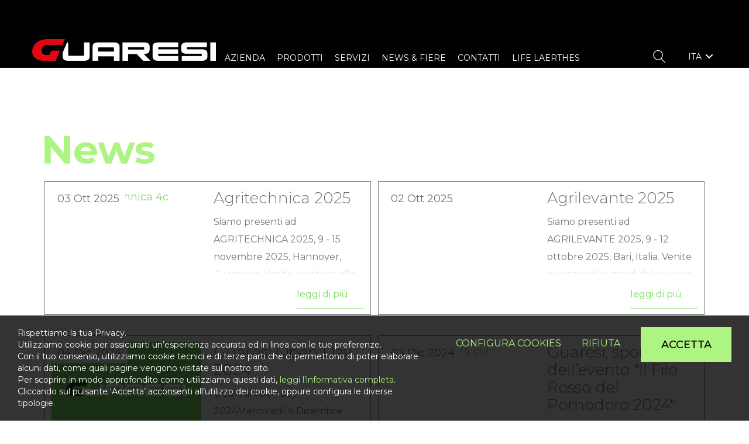

--- FILE ---
content_type: text/html; charset=UTF-8
request_url: https://www.guaresi.com/it/news/pag-1
body_size: 10396
content:
	<!doctype html>
	<html>
	<head>
	<meta charset="utf-8">
			<title>News - 1 | Fyeld S.p.A.</title>
		<meta name="description" content=" - 1" />
	<meta name="keywords" content="News, Ltpgtltpgt - 1" />
	<meta name="robots" content="index, follow" />
	<meta name="googlebot" content="index, follow" />
		<meta name="author" content="Fyeld S.p.A." />
	<meta name="generator" content="EKRA - WCS v.1.7.5" />
	<meta name="language" content="it" />

	
				<link rel="alternate" href="https://www.guaresi.com/it/news/pag-1" hreflang="it" />
				<link rel="alternate" href="https://www.guaresi.com/en/news/pag-1" hreflang="en" />
<meta property="og:type" content="website" />
<meta property="og:title" content="News - 1" />
<meta property="og:description" content=" - 1" />
<meta property="og:url" content="https://www.guaresi.com/it/news/pag-1" />
<meta property="og:image" content="https://www.guaresi.com/upload/azienda/logo_dark/thumb_logo-guaresi-new-sfondo-scuro.png" />
<meta property="og:image:width" content="314" /> 
<meta property="og:image:height" content="37" />
<meta property="og:image:alt" content="Fyeld S.p.A." />

<meta name="twitter:card" content="summary">
<meta name="twitter:site" content="@" />
<meta name="twitter:creator" content="@">
<meta name="twitter:url" content="https://www.guaresi.com/it/news/pag-1">
<meta name="twitter:image" content="https://www.guaresi.com/upload/azienda/logo_dark/thumb_logo-guaresi-new-sfondo-scuro.png">
<meta name="twitter:title" content="News - 1">
<meta name="twitter:description" content=" - 1">

	<meta name="viewport" content="width=device-width,initial-scale=1.0,minimum-scale=1.0,maximum-scale=1.0" />
	<meta name="format-detection" content="telephone=no">
	<meta http-equiv="imagetoolbar" content="no">
	<meta name="SKYPE_TOOLBAR" content="SKYPE_TOOLBAR_PARSER_COMPATIBLE" />

	<link rel="shortcut icon" href="/upload/azienda/logo_dark/favicon/favicon.ico" type="image/x-icon" />

	
	<link rel="apple-touch-icon" href="/upload/azienda/logo_dark/favicon/apple-touch-icon.png?r=39967561" />
			<link rel="apple-touch-icon" sizes="57x57" href="/upload/azienda/logo_dark/favicon/apple-touch-icon-57x57.png?r=84731838" />
			<link rel="apple-touch-icon" sizes="72x72" href="/upload/azienda/logo_dark/favicon/apple-touch-icon-72x72.png?r=33354743" />
			<link rel="apple-touch-icon" sizes="76x76" href="/upload/azienda/logo_dark/favicon/apple-touch-icon-76x76.png?r=7868495" />
			<link rel="apple-touch-icon" sizes="114x114" href="/upload/azienda/logo_dark/favicon/apple-touch-icon-114x114.png?r=48798254" />
			<link rel="apple-touch-icon" sizes="120x120" href="/upload/azienda/logo_dark/favicon/apple-touch-icon-120x120.png?r=37980231" />
			<link rel="apple-touch-icon" sizes="144x144" href="/upload/azienda/logo_dark/favicon/apple-touch-icon-144x144.png?r=87430263" />
			<link rel="apple-touch-icon" sizes="152x152" href="/upload/azienda/logo_dark/favicon/apple-touch-icon-152x152.png?r=98430989" />
			<link rel="apple-touch-icon" sizes="180x180" href="/upload/azienda/logo_dark/favicon/apple-touch-icon-180x180.png?r=17978721" />

	<link rel="stylesheet" href="https://cdnjs.cloudflare.com/ajax/libs/animate.css/3.1.0/animate.min.css">
	<!--link rel="stylesheet" href="/css/animate.css"-->

	<!--link rel="stylesheet" href="https://maxcdn.bootstrapcdn.com/bootstrap/3.3.7/css/bootstrap.min.css" integrity="sha384-BVYiiSIFeK1dGmJRAkycuHAHRg32OmUcww7on3RYdg4Va+PmSTsz/K68vbdEjh4u" crossorigin="anonymous"-->
	<link rel="stylesheet" href="/css/bootstrap.min.css">

	
		<link rel="stylesheet" href="/css/style.css?1770046196">
		<link rel="stylesheet" href="/css/paragrafi.css?1770046196">

	<link rel="stylesheet" href="https://cdnjs.cloudflare.com/ajax/libs/fancybox/3.3.4/jquery.fancybox.min.css">
	<!--link rel="stylesheet" href="/css/jquery.fancybox.css"-->

	<!--link rel="stylesheet" href="/css/icomoon/styles.css"-->

		<!--link rel="stylesheet" href="/css/shuffle_cantieri.css?1770046196"-->

	<!--link rel="stylesheet" href="/css/chatbox.css?1770046196"-->

			<base href="https://www.guaresi.com/">
	
		<link rel="stylesheet" href="https://cdnjs.cloudflare.com/ajax/libs/font-awesome/6.5.2/css/all.min.css">
	<link rel="stylesheet" href="https://cdnjs.cloudflare.com/ajax/libs/font-awesome/6.5.2/css/v4-shims.min.css">

	
	
	<link rel="stylesheet" href="/css/wcs.css">

	<link rel="stylesheet" href="/css/cookies.css">

	<link rel="stylesheet" href="/css/area-riservata.css?1770046196">

	
	<link rel="stylesheet" href="/css/menu-ristorante.css?1770046196">

	<link rel="stylesheet" href="/css/chatbot.css?1770046196">

	<link rel="stylesheet" href="/css/vanilla-calendar.css?1770046196">

	
	<link rel="stylesheet" href="/css/custom.css?1770046196">

	
	
			<script>
			window.dataLayer = window.dataLayer || [];
			function gtag(){dataLayer.push(arguments);}

			gtag("consent", "default", {
				"analytics_storage": "denied", 
				"ad_storage": "denied",
				wait_for_update: 1000
			});

			gtag("set", "ads_data_redaction", true);
			</script>
			
<!-- Google tag (gtag.js) -->
<script async src="https://www.googletagmanager.com/gtag/js?id=G-1134F7N86E"></script>
<script>
  window.dataLayer = window.dataLayer || [];
  function gtag(){dataLayer.push(arguments);}
  gtag('js', new Date());

  gtag('config', 'G-1134F7N86E', { client_storage: 'none', 'anonymize_ip': true });
</script>

			<script>
			function deleteCookie(name) {
				document.cookie = name + '=; Path=/; Domain=.guaresi.com; Expires=Thu, 01 Jan 1970 00:00:01 GMT;';
			}
			
			function deleteAllCookies() {
				var cookies = document.cookie.split(";");
				for(var i=0; i < cookies.length; i++) {
					var equals = cookies[i].indexOf("=");
					var name = equals > -1 ? cookies[i].substr(0, equals) : cookies[i];
					
					deleteCookie(name);
				}
				
			}

			function consentGranted(ca, ct, caud, cap) {
				if (ca=="1") consensoCA="granted";
				else consensoCA="denied";

				if (ct=="1") consensoCT="granted";
				else consensoCT="denied";
				consensoCAUD="denied";
					consensoCAP="denied";
				if (ct=="1") consensoFB="grant";
				else consensoFB="revoke";

				gtag("consent", "update", {
					"analytics_storage: ": consensoCA,
					"ad_storage": consensoCT
					
				});
			
				if (ca=="0" || ct=="0" || caud=="0" || cap=="0") {
					deleteAllCookies();
				}
				
					location.reload();
				
			}
			</script>

	<script type="text/javascript" src="https://maps.googleapis.com/maps/api/js?sensor=false&amp;language=it&amp;libraries=places&amp;key=AIzaSyDVGHuRvudHRfGSo0-fuaMP44HWoy_2ng8"></script>

	
	<script type="text/javascript" src="https://ajax.googleapis.com/ajax/libs/jquery/2.2.0/jquery.min.js"></script>

	<!-- tag per recaptcha enterprise -->
	<link rel="preconnect" href="https://www.google.com">
	<link rel="preconnect" href="https://www.gstatic.com" crossorigin>
</head>
	<body oncopy="">

		

		
	<div id="top">
		<div class="container ">
			<div class="row">
				<div class="col-md-12">
											<a href="/it/" class="top-logo" title="Homepage Fyeld S.p.A."><img src="/upload/azienda/logo_dark/thumb_logo-guaresi-new-sfondo-scuro.png" alt="Homepage Fyeld S.p.A."></a>
					
										
											<ul class="top-elements">

															<li class="top-services">
									<ul>
																					<li>
												<!-- btn lens -->
												<a href="javascript:void(0);" class="icon-search togglePopup popup-search" title="cerca" searchtype="">
													<!-- class="togglePopup popup-search" -->
																											<img class="link" src="/upload/azienda/icone/ricerca.png">
														<img class="hover" src="/upload/azienda/icone/ricerca_hover.png">
																									</a>

																									<div id="search" class="popup popup-search" >
														<div class="input-container">
															<input placeholder="Cosa stai cercando?" class="search-menu search" results-view="20" autocomplete="off" type="text" lang="1" value="">
														</div>
														<a class="popup-search-btn" href="javascript:void(0);">
															<i class="fa fa-search"></i>
														</a>
													</div>
																																				</li>
										
									<li class="lang">
										<a href="javascript:void(0);" class="togglePopup lingue" title="language">

																							<i class="fa fa-globe"></i>
																						<span class="current-lang">
												ITA											</span>
										</a>

										
											<div id="lang" class="popup lingue">
												<div class="content-lang">
													<ul>
																	<li><a href="/it/news"  title="Italiano">ITALIANO</a></li>
																	<li><a href="/en/news"  title="English">ENGLISH</a></li>
													</ul>
												</div>
											</div>
									</li>

												</ul>
						</li>
											<li class="top-icon-menu mob"><a href="javascript:void(0);" title="Menu"><i class="fa fa-bars"></i></a></li>
										</ul>
				
				
<div id="top-menu-container" >
	<div class="container">
		<div class="row">
									<div class="col-md-12">
											<ul class="menu">
					
							<li><a href="javascript:void(0);" class="open-menu-sub" title="AZIENDA">AZIENDA</a><a href="javascript:void(0);" class="open-sub" title=""><i class="fa fa-angle-down"></i></a>
								<ul>
										<li><a href="/it/chi-siamo"  title="CHI SIAMO">CHI SIAMO</a>
										</li>
										<li><a href="/it/guaresi-la-storia"  title="STORIA">STORIA</a>
										</li>
										<li><a href="/it/pomodoro-da-industria"  title="POMODORO DA INDUSTRIA">POMODORO DA INDUSTRIA</a>
										</li>
								</ul>
							</li>
							<li><a href="javascript:void(0);" class="open-menu-sub" title="PRODOTTI">PRODOTTI</a><a href="javascript:void(0);" class="open-sub" title=""><i class="fa fa-angle-down"></i></a>
								<ul>
										<li><a href="https://www.guaresi.com/it/prodotti"   title="RACCOGLITRICI">RACCOGLITRICI</a>
										</li>
										<li><a href="https://www.guaresi.com/it/prodotti/#selezionatori"   title="SELEZIONATORI">SELEZIONATORI</a>
										</li>
										<li><a href="https://www.guaresi.com/it/prodotti/#usato"   title="USATO">USATO</a>
										</li>
								</ul>
							</li>
							<li><a href="/it/servizi" class="open-menu-sub" title="SERVIZI">SERVIZI</a><a href="javascript:void(0);" class="open-sub" title=""><i class="fa fa-angle-down"></i></a>
								<ul>
										<li><a href="https://spareparts.fyeld.eu/" target="_blank"  title="ricambi">PORTALE RICAMBI</a>
										</li>
								</ul>
							</li>
							<li><a href="/it/news"  title="NEWS">NEWS &amp; FIERE</a>
							</li>
							<li><a href="/it/contattaci"  title="CONTATTI">CONTATTI</a>
							</li>
							<li><a href="/it/life-laerthes"  title="LIFE LAERTHES">LIFE LAERTHES</a>
							</li>					
											
				</ul>
			</div>
					</div>
	</div>
</div>

				<div class="clear"></div>
				</div>
			</div>
		</div>
	</div>

		<div id="menu-container" style="display: none;">
			
					
				
										
		
									
											<a href="javascript:void(0);" class="close-menu" title=""><i class="fa fa-times"></i></a>
										
											
					<ul class="menu">
						
								<li><a href="javascript:void(0);" class="open-menu-sub" title="AZIENDA">AZIENDA</a><a href="javascript:void(0);" class="open-sub" title=""><i class="fa fa-angle-down"></i></a>
									<ul>
											<li><a href="/it/chi-siamo"  title="CHI SIAMO">CHI SIAMO</a>
											</li>
											<li><a href="/it/guaresi-la-storia"  title="STORIA">STORIA</a>
											</li>
											<li><a href="/it/pomodoro-da-industria"  title="POMODORO DA INDUSTRIA">POMODORO DA INDUSTRIA</a>
											</li>
									</ul>
								</li>
								<li><a href="javascript:void(0);" class="open-menu-sub" title="PRODOTTI">PRODOTTI</a><a href="javascript:void(0);" class="open-sub" title=""><i class="fa fa-angle-down"></i></a>
									<ul>
											<li><a href="https://www.guaresi.com/it/prodotti"   title="RACCOGLITRICI">RACCOGLITRICI</a>
											</li>
											<li><a href="https://www.guaresi.com/it/prodotti/#selezionatori"   title="SELEZIONATORI">SELEZIONATORI</a>
											</li>
											<li><a href="https://www.guaresi.com/it/prodotti/#usato"   title="USATO">USATO</a>
											</li>
									</ul>
								</li>
								<li><a href="/it/servizi" class="open-menu-sub" title="SERVIZI">SERVIZI</a><a href="javascript:void(0);" class="open-sub" title=""><i class="fa fa-angle-down"></i></a>
									<ul>
											<li><a href="https://spareparts.fyeld.eu/" target="_blank"  title="ricambi">PORTALE RICAMBI</a>
											</li>
									</ul>
								</li>
								<li><a href="/it/news"  title="NEWS">NEWS &amp; FIERE</a>
								</li>
								<li><a href="/it/contattaci"  title="CONTATTI">CONTATTI</a>
								</li>
								<li><a href="/it/life-laerthes"  title="LIFE LAERTHES">LIFE LAERTHES</a>
								</li>						
												
					</ul>
						
					
								
						
		</div>
	
	<div class="empty-header" style="display:block;"></div>	<div class="container">
		<div class="row">
			<div class="col-md-12">
				<div class="blk-txt">
					<h1 class="titolo1">News</h1>
									
									</div>
			</div>
		</div>
		
			</div>
	
	
	<div class="container">
		<div class="row">
			<div class="col-md-12">
			
					
					<ul class="elenco-news">
					
					
						<li>
							<a href="/it/news/17-agritechnica-2025-it" title="Agritechnica 2025">
								<div class="img-container">
									<div class="data"><strong>03</strong><span>Ott</span>2025</div>
									<div class="img">
	<picture>
		<source media="(max-width: 767px)" srcset="/upload/news/17/elenco_s_logo-agritechnica-4c.png">
		<source media="(max-width: 1199px)" srcset="/upload/news/17/elenco_t_logo-agritechnica-4c.png">
	<img loading="lazy" src="/upload/news/17/elenco_d_logo-agritechnica-4c.png" alt="logo agritechnica 4c" title="Logo agritechnica 4c">
	</picture></div>
								</div>
								<div class="txt-container">
									<div class="fixed-height">
										<div class="blk-txt">
											<p>
												<h3 class="titolo4">Agritechnica 2025</h3>
												<span class="txt">Siamo presenti ad AGRITECHNICA 2025, 9 - 15 novembre 2025, Hannover, Germania.&nbsp;Venite a visitarci allo stand del gruppo Fyeld:&nbsp;Halle 09, Stand 09C05Vi aspettano i nostri collaboratori per...</span>
											</p>
										</div>
									</div>
									<div class="blk-txt">
										<p><span class="titolo6">leggi di più &nbsp;<i class="fa fa-angle-right"></i></span></p>
									</div>
									
								</div>
								<div class="clear"></div>
							</a>
						</li>
						<li>
							<a href="/it/news/19-agrilevante-2025-it" title="Agrilevante 2025">
								<div class="img-container">
									<div class="data"><strong>02</strong><span>Ott</span>2025</div>
									<div class="img">
	<picture>
	<img loading="lazy" src="/upload/news/19/elenco_d_Agrilevante_2025-10-03_12-10-56.png" alt="Agrilevante" title="Agrilevante">
	</picture></div>
								</div>
								<div class="txt-container">
									<div class="fixed-height">
										<div class="blk-txt">
											<p>
												<h3 class="titolo4">Agrilevante 2025</h3>
												<span class="txt">Siamo presenti ad AGRILEVANTE 2025, 9 - 12 ottobre 2025, Bari, Italia.&nbsp;Venite a visitarci allo stand del gruppo Fyeld:&nbsp;Padiglione Nuovo, StandB/34Vi aspettano i nostri collaboratori per p...</span>
											</p>
										</div>
									</div>
									<div class="blk-txt">
										<p><span class="titolo6">leggi di più &nbsp;<i class="fa fa-angle-right"></i></span></p>
									</div>
									
								</div>
								<div class="clear"></div>
							</a>
						</li>
						<li>
							<a href="/it/news/15-guaresi-open-day-2024" title="Guaresi Open Day 2024">
								<div class="img-container not-found-news">
									<div class="data"><strong>04</strong><span>Dic</span>2024</div>
									<div class="img-not-found"></div>
								</div>
								<div class="txt-container">
									<div class="fixed-height">
										<div class="blk-txt">
											<p>
												<h3 class="titolo4">Guaresi Open Day 2024</h3>
												<span class="txt">Guaresi, open day 2024Mercoledì 4 Dicembre apriamo i nostri stabilimenti, completamente rinnovati, ai clienti e ai più importanti operatori del settore, si tratterà di:. Produzione a flusso teso...</span>
											</p>
										</div>
									</div>
									<div class="blk-txt">
										<p><span class="titolo6">leggi di più &nbsp;<i class="fa fa-angle-right"></i></span></p>
									</div>
									
								</div>
								<div class="clear"></div>
							</a>
						</li>
						<li>
							<a href="/it/news/14-filorossopomodoro-2024" title="Guaresi, sponsor dell&rsquo;evento &quot;Il Filo Rosso del Pomodoro 2024&quot;">
								<div class="img-container">
									<div class="data"><strong>03</strong><span>Dic</span>2024</div>
									<div class="img">
	<picture>
		<source media="(max-width: 767px)" srcset="/upload/news/14/elenco_s_filo-rosso-2024-cut.jpg">
		<source media="(max-width: 1199px)" srcset="/upload/news/14/elenco_t_filo-rosso-2024-cut.jpg">
	<img loading="lazy" src="/upload/news/14/elenco_d_filo-rosso-2024-cut.jpg" alt="filo rosso 2024 cut" title="Filo rosso 2024 cut">
	</picture></div>
								</div>
								<div class="txt-container">
									<div class="fixed-height">
										<div class="blk-txt">
											<p>
												<h3 class="titolo4">Guaresi, sponsor dell&rsquo;evento &quot;Il Filo Rosso del Pomodoro 2024&quot;</h3>
												<span class="txt">Guaresi, sponsor dell’evento "Il Filo Rosso del Pomodoro 2024"In quasi 100 anni di storia, abbiamo collaborato con un numero davvero grande di persone. E sappiamo bene che una parte decisiva del ...</span>
											</p>
										</div>
									</div>
									<div class="blk-txt">
										<p><span class="titolo6">leggi di più &nbsp;<i class="fa fa-angle-right"></i></span></p>
									</div>
									
								</div>
								<div class="clear"></div>
							</a>
						</li>
						<li>
							<a href="/it/news/11-guaresi-sara-presente-ad-eima-2024" title="Guaresi sar&agrave; presente ad EIMA 2024">
								<div class="img-container">
									<div class="data"><strong>18</strong><span>Ott</span>2024</div>
									<div class="img">
	<picture>
		<source media="(max-width: 767px)" srcset="/upload/news/11/elenco_s_EIMA2_2024-10-18_15-01-21.png">
		<source media="(max-width: 1199px)" srcset="/upload/news/11/elenco_t_EIMA2_2024-10-18_15-01-21.png">
	<img loading="lazy" src="/upload/news/11/elenco_d_EIMA2_2024-10-18_15-01-21.png" alt="EIMA2 2024 10 18 15 01 21" title="EIMA2 2024 10 18 15 01 21">
	</picture></div>
								</div>
								<div class="txt-container">
									<div class="fixed-height">
										<div class="blk-txt">
											<p>
												<h3 class="titolo4">Guaresi sar&agrave; presente ad EIMA 2024</h3>
												<span class="txt">GUARESI sarà presente ad EIMA 2024 Pad. 30 Stand A4/A6 con tutte le novità della gamma di prodotto. Siete i benvenuti nella nostra area espositiva dove troverete tutto il personale dell’azienda...</span>
											</p>
										</div>
									</div>
									<div class="blk-txt">
										<p><span class="titolo6">leggi di più &nbsp;<i class="fa fa-angle-right"></i></span></p>
									</div>
									
								</div>
								<div class="clear"></div>
							</a>
						</li>
						<li>
							<a href="/it/news/9-filorossopomodoro-2023" title="Guaresi a &quot;Il filo rosso del pomodoro&quot;">
								<div class="img-container">
									<div class="data"><strong>18</strong><span>Nov</span>2023</div>
									<div class="img">
	<picture>
		<source media="(max-width: 767px)" srcset="/upload/news/9/elenco_s_HEAD3.png">
		<source media="(max-width: 1199px)" srcset="/upload/news/9/elenco_t_HEAD3.png">
	<img loading="lazy" src="/upload/news/9/elenco_d_HEAD3.png" alt="HEAD3" title="HEAD3">
	</picture></div>
								</div>
								<div class="txt-container">
									<div class="fixed-height">
										<div class="blk-txt">
											<p>
												<h3 class="titolo4">Guaresi a &quot;Il filo rosso del pomodoro&quot;</h3>
												<span class="txt">Saremo presenti Venerdì 24 Novembre a questa giornata seminariale, organizzata da ANICAV al Centro Congressi della Stazione Marittima di NAPOLI.Siamo sempre pronti al confronto con i nostri client...</span>
											</p>
										</div>
									</div>
									<div class="blk-txt">
										<p><span class="titolo6">leggi di più &nbsp;<i class="fa fa-angle-right"></i></span></p>
									</div>
									
								</div>
								<div class="clear"></div>
							</a>
						</li>
						<li>
							<a href="/it/news/7-agritechnica-2023" title="Agritechnica 2023">
								<div class="img-container">
									<div class="data"><strong>30</strong><span>Ott</span>2023</div>
									<div class="img">
	<picture>
		<source media="(max-width: 767px)" srcset="/upload/news/7/elenco_s_logo-agritechnica-4c.png">
		<source media="(max-width: 1199px)" srcset="/upload/news/7/elenco_t_logo-agritechnica-4c.png">
	<img loading="lazy" src="/upload/news/7/elenco_d_logo-agritechnica-4c.png" alt="logo agritechnica 4c" title="Logo agritechnica 4c">
	</picture></div>
								</div>
								<div class="txt-container">
									<div class="fixed-height">
										<div class="blk-txt">
											<p>
												<h3 class="titolo4">Agritechnica 2023</h3>
												<span class="txt">Siamo presenti, per la prima volta nella storia GUARESI, ad AGRITECHNICA 2023, 12 - 18 novembre 2023, Hannover, GermaniaVenite a visitarci negli stand del gruppo:GRIM:&nbsp;&nbsp; &nbsp;&nbsp;&nbsp...</span>
											</p>
										</div>
									</div>
									<div class="blk-txt">
										<p><span class="titolo6">leggi di più &nbsp;<i class="fa fa-angle-right"></i></span></p>
									</div>
									
								</div>
								<div class="clear"></div>
							</a>
						</li>
						<div class="clear"></div>
					</ul>
				
									
			</div>
		</div>
	</div>
	
		<!-- footer guaresi -->
		<div class="gu-footer-container">

			
				<div class="gu-footer-col">
					<ul>
						<li><h4>AZIENDA</h4></li>
								<li><a href="/it/chi-siamo"  title="Chi siamo">CHI SIAMO</a></li>
								<li><a href="/it/guaresi-la-storia"  title="Storia">STORIA</a></li>
								<li><a href="/it/pomodoro-da-industria"  title="Pomodoro da industria">POMODORO DA INDUSTRIA</a></li>
								<li><a href="/it/life-laerthes"  title="LIFE LAERTHES">LIFE LAERTHES</a></li>
					</ul>
				</div>			
			
				<div class="gu-footer-col">
					<ul>
						<li><h4>PRODOTTI</h4></li>
								<li><a href="https://www.guaresi.com/it/prodotti"   title="Raccoglitrici">RACCOGLITRICI</a></li>
								<li><a href="https://www.guaresi.com/it/prodotti#selezionatori"   title="Selezionatori">SELEZIONATORI</a></li>
								<li><a href="https://www.guaresi.com/it/prodotti/#usato"   title="Usato">USATO</a></li>
								<li><a href="/it/servizi"  title="Post vendita">POST VENDITA</a></li>
								<li><a href="/it/news"  title="News &amp; fiere">NEWS &amp; FIERE</a></li>
					</ul>
				</div>			
			
				<div class="gu-footer-col">
					<ul>
						<li><h4>MAGGIORI INFORMAZIONI</h4></li>
								<li><a href="https://www.guaresi.com/it/contattaci"   title="Contatti">CONTATTI</a></li>
					</ul>
				</div>			
			<div class="gu-footer-col">
				<ul>
					<li><h4>RIVENDITORI</h4></li>
				</ul>
				<a href="/it/rivenditori-guaresi" title="Rivenditori"><img src="https://www.guaresi.com/custom/guaresi/img/rivenditori.jpg" class="rivenditori" alt="Rivenditori"></a>
			</div>
			
			<div class="clear"></div>
			<ul class="gu-footer-social">
				<li><a href="https://www.facebook.com/pages/Guaresi-Tomato-Harvesters/807671465941068" target="_blank" title="facebook"><i class="fa fa-facebook"></i></a></li>
				<li><a href="https://www.youtube.com/GuaresiSpA" target="_blank" title="youtube"><i class="fa fa-youtube"></i></a></li>
				<li><a href="https://www.instagram.com/guaresitomatoharvesters/" target="_blank" title="instagram"><i class="fa fa-instagram"></i></a></li>
				<li><a href="https://www.linkedin.com/company/guaresi/" target="_blank" title="linkedin"><i class="fa fa-linkedin"></i></a></li>
			</ul>
			<div class="gu-info">
				<p>
					Fyeld S.p.A.<br>
					Sede legale:  Pilastri di Bondeno (FE), Via Virgiliana n. 169/A<br>
					Capitale sociale di Euro 1.300.000,00 i.v. - Registro delle Imprese di Ferrara e Ravenna n. REA FE-123055 - Codice fiscale e partita IVA n. 00950370387				</p>
			</div>
			<div class="gu-copyright">
				<p>&copy; Copyright Fyeld S.p.A. | P. I. 00950370387 <span class="desktop">|</span> <br class="mobile"><a href="/it/privacy-policy" title="Privacy policy">Privacy policy</a> | <a href="/it/cookies-policy" title="Cookie Policy">Cookie Policy</a></p>
				<div class="logo-footer">
					<a href="/it/credits" class="credits" title="Credits">credits</a>
					<a href="https://www.complana.it" class="web-complana" target="_blank" title="Complana Design">&nbsp;</a>
					<!--a href="https://www.ekra.it" class="web-ekra" target="_blank" title="">developed</a-->
				</div>
				<div class="clear"></div>
			</div>
		</div>
		<!-- fine codice footer -->
		
		<script>
			$(document).ready(function(){
				//$('#search').prepend('<a class="chiudi-barra"><i class="fa fa-times" aria-hidden="true"></i></a>'); // inserisce l'elemento anteposto infirst index
				$('#search').append('<a class="chiudi-barra togglePopup"><i class="fa fa-times" aria-hidden="true"></i></a>'); // inserisce i dati all'interno di un elemento
				

			});
		</script>
	
<div id="full-filter"></div>

<div class="cookies-bar" style="">
	<div class="info-cookies-bar">
		<p>
	Rispettiamo la tua Privacy.<br/>
	Utilizziamo cookie per assicurarti un’esperienza accurata ed in linea con le tue preferenze.<br/>
	Con il tuo consenso, utilizziamo cookie tecnici e di terze parti che ci permettono di poter elaborare alcuni dati, come quali pagine vengono visitate sul nostro sito.<br/>
	Per scoprire in modo approfondito come utilizziamo questi dati, <a href="/it/cookies-policy" title="Cookies Policy">leggi l’informativa completa</a>.<br/>
	Cliccando sul pulsante ‘Accetta’ acconsenti all’utilizzo dei cookie, oppure configura le diverse tipologie.</p>
	</div>
	
	<div class="btns-cookies-bar">
		<a href="javascript:void(0);" class="btn-cookies-underline" id="open_modal_cookie" title="Configura cookies">Configura cookies</a>
		<a href="javascript:void(0);" class="btn-cookies-underline" id="cookies-denied" title="Rifiuta">Rifiuta</a>
	</div>
	<div class="btn-cookies-bar"><a href="javascript:void(0);" class="btn-cookies-accept" id="cookies-accept" title="Accetta">Accetta</a></div>
	<div class="clear"></div>
</div>
	

<div class="modal-cookies-container">
	<div class="modal-cookies-content">
		
		<div class="modal-cookies-header">
			<a href="javascript:void(0);" title="" class="close-modal-cookies" id="close-modal-cookie">x</a>
			<div class="title-modal-cookies-header">Centro preferenza privacy</div>
			<div class="clear"></div>
		</div>
		
		<ul class="cookies-tabs">
			<li class="tab">
				<input id="tab1" type="radio" name="tabs" checked="checked"/>
				<label for="tab1" >Informazioni generali</label>
				<div class="content" id="tab-content1">
					<h3>Informazioni generali</h3>
					<p>
	Durante la navigazione, i siti Web ricevono informazioni tramite i cookie degli utenti.<br/>
	I cookie utilizzati permettono al sito di funzionare secondo le tue aspettative. In questo modo, potrai avere un’esperienza ottimale e personalizzata.<br/>
	In questa schermata potrai scegliere a quali cookie acconsentire, utilizzando il cursore “attivo/inattivo” presente in ogni sezione.<br/>
	Ti informiamo che il blocco di alcuni cookie potrebbe avere un impatto negativo sulla tua esperienza all’interno del nostro sito.<br/>
	Per maggiori informazioni consulta la pagina <a href="/it/cookies-policy" title="Cookies Policy">cookies policy</a>.<br/>
	Per rifiutare tutti i cookies non necessari clicca <a href="javascript:void(0);" id="modal-cookies-denied" title="Rifiuta tutti">qui</a>.</p>
				</div>
			</li>
			<li class="tab">
				<input id="tab2" type="radio" name="tabs"/>
				<label for="tab2" >Cookies funzionali di navigazione</label>
				<div class="content" id="tab-content2">
					<div class="switch-container">
						<p><strong>Sempre attivo</strong></p>
					</div>
					<h3>Cookies funzionali di navigazione</h3>
					<p>
	Questi Cookie sono strettamente correlati alla navigazione all'interno del Sito e garantiscono la normale navigazione all'interno dello stesso.<br/>
	Consentono di mantenere traccia delle preferenze relative alla selezione della lingua o alla dimensione del carattere utilizzato, ma anche di preservare il login all’area riservata.<br/>
	Questi cookie sono anche utilizzati a fini statistici per migliorare il servizio e la fruibilità del Sito.</p>
				</div>
			</li>
			<li class="tab">
				<input id="tab3" type="radio" name="tabs"/>
				<label for="tab3" >Cookie di analisi</label>
				<div class="content" id="tab-content3">
					<h3>Cookie di analisi</h3>
					<p>
	Si tratta di Cookie utilizzati esclusivamente per fini statistici, che raccolgono informazioni in forma aggregata ed anonima per analizzare le visite e il percorso di navigazione sul Sito da parte degli utenti.<br/>
	Consentono di monitorare l’utilizzo del sito Web, generare report e quindi ottimizzare le performance del sito.<br/>
	Rientrano in questa categoria i Cookie di Google Analytics.<br/></p>
					<div class="switch">
						<div class="switch-container">
							<input id="ca" type="checkbox" class="switch" >
						</div>
					</div>
				</div>
			</li>
			<!--li class="tab">
				<input id="tab4" type="radio" name="tabs"/>
				<label for="tab4">Cookie funzionali</label>
				<div class="content" id="tab-content4">
					<h3>Cookie funzionali</h3>
					<p>La nostra società utilizza inoltre cookie funzionali per registrare informazioni sulle scelte dell’utente e per consentire una personalizzazione del Sito; ad esempio, per ricordare la lingua utilizzata, l’area geografica prescelta. Questi cookie possono essere installati dalla nostra società o da Terze parti. In caso di disabilitazione di questi cookie, la qualità e l’esperienza di navigazione potrebbe non essere soddisfacente.</p>
					<div class="switch">
						<div class="switch-container">
							<input id="s4" type="checkbox" class="switch">
						</div>
					</div>
				</div>
			</li-->
			<li class="tab">
				<input id="tab5" type="radio" name="tabs"/>
				<label for="tab5" >Cookie di targeting e pubblicità</label>
				<div class="content" id="tab-content5">
					<h3>Cookie di targeting e pubblicità</h3>
					<p>
		Si tratta, in questo caso, di Cookie indirizzati alla personalizzazione di messaggi promozionali e pubblicità in base alle preferenze degli utenti.<br/>
		Questi cookie permettono, inoltre, di misurare le prestazioni degli stessi annunci, oltre che verificare le diverse interazioni degli utenti con i suddetti.<br/>
		Sono gestiti da terze parti per migliorare l’esperienza sul web e sul nostro sito e fornire servizi personalizzati.<br/></p>
					<div class="switch">
						<div class="switch-container">
							<input id="ct" type="checkbox" class="switch" >
						</div>
					</div>
				</div>
			</li>
			<!--li class="tab">
				<input id="tab6" type="radio" name="tabs"/>
				<label for="tab6">Cookie dei social media</label>
				<div class="content" id="tab-content6">
					<h3>Cookie dei social media</h3>
					<p>Questi cookie sono installati da social media per consentire la condivisione dei contenuti del presente Sito. Essi sono in grado di monitorare la navigazione compiuta anche in altri siti e creano un profilo dell’utente sulla base dei suoi interessi. Ciò potrebbe avere un impatto sul contenuto e messaggi visualizzati sugli altri siti visitati. Se non si accettano questi cookie, non sarà possibile utilizzare o visualizzare questi strumenti di condivisione. Anche in questo caso, per l’installazione e l’uso di tali cookie occorre il consenso dell’utente.</p>
					<div class="switch">
						<div class="switch-container">
							<input id="s6" type="checkbox" class="switch">
						</div>
					</div>
				</div>
			</li-->
			<!--li class="tab">
				<input id="tab7" type="radio" name="tabs"/>
				<label for="tab7">Ulteriori informazioni</label>
				<div class="content" id="tab-content7">
					<h3>Ulteriori informazioni</h3>
					<p>Per maggiori informazioni consulta la pagna <a href="it/cookies-policy" title="Cookies Policy">cookies policy</a></p>
				</div>
			</li-->
			<!--2251-->
					</ul>
		
		<div class="modal-cookies-footer">
			<ul class="btn-modal-cookies-footer">
				<li><a href="javascript:void(0);" id="modal-cookies-save" title="Salva le preferenze">Salva le preferenze</a></li>
				<li><a href="javascript:void(0);" id="modal-cookies-accept" title="Accetta tutti">Accetta tutti</a></li>
			</ul>
		</div>
	</div>
</div>

<div class="modale-container" style="display: none;">
		<a href="javascript:void(0);" onclick="chiudiModaleAttach();" class="modale-chiudi" title="Chiudi"><i class="fa fa-times"></i></a>
		<div class="modale-content" style="display: block;">
		
	</div>
</div>

<!--script type="text/javascript" src="https://ajax.googleapis.com/ajax/libs/jquery/2.2.0/jquery.min.js"></script-->
<script type="text/javascript" src="/js/jquery-ui-1.10.4.custom.min.js"></script>

<script type="text/javascript" src="https://cdnjs.cloudflare.com/ajax/libs/wow/1.1.2/wow.min.js"></script>
<!--script type="text/javascript" src="/js/wow.min.js"></script-->

<script type="text/javascript" src="https://cdnjs.cloudflare.com/ajax/libs/fancybox/3.3.4/jquery.fancybox.min.js"></script>
<!--script type="text/javascript" src="/js/jquery.fancybox.min.js"></script-->

<script type="text/javascript" src="//cdn.jsdelivr.net/npm/slick-carousel@1.8.1/slick/slick.min.js"></script>
<!--script type="text/javascript" src="/js/slick.min.js"></script-->

<script type="text/javascript" src="//cdn.jsdelivr.net/npm/jquery.stellar@0.6.2/jquery.stellar.min.js"></script>
<!--script type="text/javascript" src="/js/stellar.min.js"></script-->

<script type="text/javascript" src="https://cdnjs.cloudflare.com/ajax/libs/noUiSlider/11.1.0/nouislider.min.js"></script>
<!--script type="text/javascript" src="/js/nouislider.min.js"></script-->

<script type="text/javascript">
	var idLinguaSito = 1;
		var idStepAttuale = '#container_acq_no_reg';
			$(document).on('click',function(event){
		   if(!($(event.target).is('.popup *'))){
			 $('.popup').slideUp('fast');
		   }
		});
	

	
</script>

<script type="text/javascript" src="/admin/assets/js/md5.js"></script>

<script type="text/javascript" src="https://cdn.jsdelivr.net/npm/sweetalert2@7.33.1/dist/sweetalert2.all.min.js"></script>

<script type="text/javascript" src="/admin/assets/js//plugins/loaders/blockui.min.js"></script>

<script type="text/javascript" src="/js/default.js?1770046196"></script>
<script type="text/javascript" src="/js/ecommerce.js?1770046196"></script>
<script type="text/javascript" src="/js/dynamics.js?1770046196"></script>

<script type="text/javascript" src="/js/jquery.svginject.js"></script>
<script type="text/javascript" src="/js/site_svg.js"></script>

<script type="text/javascript" src="/js/jquery.shuffle.min.js"></script>
<script type="text/javascript" src="/js/shuffle.js?1770046196"></script>

<script src="https://www.youtube-nocookie.com/iframe_api"></script>

<script type="text/javascript" src="/js/youtube-slick.js?1770046196"></script>

<!--script type="text/javascript" src="/js/tracking_page.js?1770046196"></script-->

<!--script type="text/javascript" src="/js/chatbotjs.php?1770046196"></script-->



									<script>
									$(document).ready(function(){
										$(".popup-search input").keypress(function(event){
											if(event.keyCode == 13){
												var searchKey = $(this).val();
												
												if (searchKey=="") {
													swal({
														title: "Devi inserire un termine di ricerca.",
														type: "warning",
														allowOutsideClick: true 
													}).then((result) => {
														
													});
													return false;
												} else {
													document.location.href="/it/ricerca&t=1&s="+searchKey;
												}
											}
										});
										$(".popup-search-btn").on("click", function () {
											var searchKey = $(".popup-search input").val();
											
											if (searchKey=="") {
												swal({
													title: "Devi inserire un termine di ricerca.",
													type: "warning",
													allowOutsideClick: true 
												}).then((result) => {
													
												});
												return false;
											} else {
												document.location.href="/it/ricerca&t=1&s="+searchKey;
											}
										});
									});
									</script>
					<script type="application/ld+json">
					{
					  "@context":"https://schema.org",
					  "@type":"ItemList",
					  "itemListElement":
					  [
					  
						{
						"@type":"ListItem",
						"position": 1,
						"url": "https://www.guaresi.com/it/news/17-agritechnica-2025-it",
						"name": "Agritechnica 2025",
						"description": "Siamo presenti ad AGRITECHNICA 2025, 9 - 15 novembre 2025, Hannover, Germania.&nbsp;Venite a visitarci allo stand del gruppo Fyeld:&nbsp;Halle 09, Stand 09C05Vi aspettano i nostri collaboratori per parlarvi delle grandi novità di GUARESI!Herzlich willkommen !",
						"image": "https://www.guaresi.com/upload/news/17/elenco_d_logo-agritechnica-4c.png"
						},
						{
						"@type":"ListItem",
						"position": 2,
						"url": "https://www.guaresi.com/it/news/19-agrilevante-2025-it",
						"name": "Agrilevante 2025",
						"description": "Siamo presenti ad AGRILEVANTE 2025, 9 - 12 ottobre 2025, Bari, Italia.&nbsp;Venite a visitarci allo stand del gruppo Fyeld:&nbsp;Padiglione Nuovo, StandB/34Vi aspettano i nostri collaboratori per parlarvi delle grandi novità di GUARESI!",
						"image": "https://www.guaresi.com/upload/news/19/elenco_d_Agrilevante_2025-10-03_12-10-56.png"
						},
						{
						"@type":"ListItem",
						"position": 3,
						"url": "https://www.guaresi.com/it/news/15-guaresi-open-day-2024",
						"name": "Guaresi Open Day 2024",
						"description": "Guaresi, open day 2024Mercoledì 4 Dicembre apriamo i nostri stabilimenti, completamente rinnovati, ai clienti e ai più importanti operatori del settore, si tratterà di:. Produzione a flusso teso. Lean manufacturing. Integrazione digitale tra azienda e macchina. Sostenibilità. Qualità e sicurezza. Tecnologie del futuro per le macchine da raccolta del pomodoro e del peperone&nbsp;Contattate il vostro riferimento in GUARESI per partecipare alla prima edizione di questo grande evento.Benvenuti in GUARESI!",
						"image": "https://www.guaresi.com/upload/news/19/elenco_d_Agrilevante_2025-10-03_12-10-56.png"
						},
						{
						"@type":"ListItem",
						"position": 4,
						"url": "https://www.guaresi.com/it/news/14-filorossopomodoro-2024",
						"name": "Guaresi, sponsor dell&rsquo;evento &quot;Il Filo Rosso del Pomodoro 2024&quot;",
						"description": "Guaresi, sponsor dell’evento 'Il Filo Rosso del Pomodoro 2024'In quasi 100 anni di storia, abbiamo collaborato con un numero davvero grande di persone. E sappiamo bene che una parte decisiva del nostro successo -non per nulla siamo leader di mercato- viene da loro, dalle persone che hanno lavorato e lavorano al nostro fianco, col loro insostituibile bagaglio di idee, impegno, voglia di fare.Le nostre macchine non nascono per caso: dietro c’è un mondo intero a cui dire GRAZIE.&nbsp;",
						"image": "https://www.guaresi.com/upload/news/14/elenco_d_filo-rosso-2024-cut.jpg"
						},
						{
						"@type":"ListItem",
						"position": 5,
						"url": "https://www.guaresi.com/it/news/11-guaresi-sara-presente-ad-eima-2024",
						"name": "Guaresi sar&agrave; presente ad EIMA 2024",
						"description": "GUARESI sarà presente ad EIMA 2024 Pad. 30 Stand A4/A6 con tutte le novità della gamma di prodotto. Siete i benvenuti nella nostra area espositiva dove troverete tutto il personale dell’azienda, a vostra disposizione, per presentarvi le grandi novità di quest’anno.Oltre ad un simpatico omaggio nell’area di accoglienza.",
						"image": "https://www.guaresi.com/upload/news/11/elenco_d_EIMA2_2024-10-18_15-01-21.png"
						},
						{
						"@type":"ListItem",
						"position": 6,
						"url": "https://www.guaresi.com/it/news/9-filorossopomodoro-2023",
						"name": "Guaresi a &quot;Il filo rosso del pomodoro&quot;",
						"description": "Saremo presenti Venerdì 24 Novembre a questa giornata seminariale, organizzata da ANICAV al Centro Congressi della Stazione Marittima di NAPOLI.Siamo sempre pronti al confronto con i nostri clienti e sempre disponibili a cogliere le loro esigenze e le tendenze del settore; per questo motivo, il nostro Amministratore Delegato il Dott. Massimo Zubelli parteciperà alla tavola rotonda, organizzata per facilitare il confronto tra gli attori più interessanti della filiera del pomodoro da industria.Buon lavoro!",
						"image": "https://www.guaresi.com/upload/news/9/elenco_d_HEAD3.png"
						},
						{
						"@type":"ListItem",
						"position": 7,
						"url": "https://www.guaresi.com/it/news/7-agritechnica-2023",
						"name": "Agritechnica 2023",
						"description": "Siamo presenti, per la prima volta nella storia GUARESI, ad AGRITECHNICA 2023, 12 - 18 novembre 2023, Hannover, GermaniaVenite a visitarci negli stand del gruppo:GRIM:&nbsp;&nbsp; &nbsp;&nbsp;&nbsp; &nbsp;Hall 09 Stand H19HORTECH:&nbsp;&nbsp; &nbsp;Hall 21 Stand C05Vi aspettano in nostri collaboratori per parlarvi delle grandi novità di GUARESI.Herzlich willkommen !",
						"image": "https://www.guaresi.com/upload/news/7/elenco_d_logo-agritechnica-4c.png"
						}
					  ]
					}
					</script>	
	<script type="application/ld+json">
	{
		"@context": "http://schema.org",
		"@type": "WebPage",
		"name": "News",
		"description": "",
		"publisher": {
			"@type": "ProfilePage",
			"name": "Fyeld S.p.A."
		}
	}
	</script>
<script>
$(document).ready(function() {
	//accetta tutto dalla velina
	$(".btn-cookies-accept").click(function() {
		var ca="1";
		var ct="1";
		//2251
		var caud = "1";
		var cap = "1";
		
		$.ajax({
			method: "POST",
			url: "/controller.php",
			data: "action=accettaCookiesInfoNew&ca="+ca+"&ct="+ct+"&idLinguaSito=1",
			success: function(result){
				$(".cookies-bar").hide();
				
				consentGranted(ca, ct, caud, cap);
			},
			error: function(request, status, error){
			}
		});	
	});
	
	//rifiuta tutto dalla velina
	$("#cookies-denied").click(function() {
		var ca="0";
		var ct="0";
		//2251
		var caud = "0";
		var cap = "0";
		
		$.ajax({
			method: "POST",
			url: "/controller.php",
			data: "action=accettaCookiesInfoNew&ca="+ca+"&ct="+ct+"&idLinguaSito=1",
			success: function(result){
				$(".cookies-bar").hide();
				
				consentGranted(ca, ct, caud, cap);
			},
			error: function(request, status, error){
			}
		});	
	});
	
	//apre la modale con il dettaglio dei cookies
	$("#open_modal_cookie").on("click", function(){
		$("#full-filter").show();
		$(".modal-cookies-container").show();
	});
	
	//chiude la modale con il dettagli odei cookies
	$("#close-modal-cookie").on("click", function(){
		$("#full-filter").hide();
		$(".modal-cookies-container").hide();
	});
	
	//accetta tutto dalla modale
	$("#modal-cookies-accept").on("click", function(){
		var ca="1";
		var ct="1";
		//2251
		var caud = "1";
		var cap = "1";
		
		$("#ca").prop("checked", true);
		$("#ct").prop("checked", true);
		$("#caud").prop("checked", true);
		$("#cap").prop("checked", true);
		
		$.ajax({
			method: "POST",
			url: "/controller.php",
			data: "action=accettaCookiesInfoNew&ca="+ca+"&ct="+ct+"&idLinguaSito=1",
			success: function(result){
				$(".cookies-bar").hide();
				$("#full-filter").hide();
				$(".modal-cookies-container").hide();
				
				consentGranted(ca, ct, caud, cap);
			},
			error: function(request, status, error){
			}
		});	
	});
	
	//rifiuta tutto dalla modale
	$("#modal-cookies-denied").on("click", function(){
		var ca="0";
		var ct="0";
		//2251
		var caud = "0";
		var cap = "0";
		
		$("#ca").prop("checked", false);
		$("#ct").prop("checked", false);
		$("#caud").prop("checked", false);
		$("#cap").prop("checked", false);

		$.ajax({
			method: "POST",
			url: "/controller.php",
			data: "action=accettaCookiesInfoNew&ca="+ca+"&ct="+ct+"&idLinguaSito=1",
			success: function(result){
				$(".cookies-bar").hide();
				$("#full-filter").hide();
				$(".modal-cookies-container").hide();

				consentGranted(ca, ct, caud, cap);
			},
			error: function(request, status, error){
			}
		});	
	});
	
	//salva le preferenze con il dettaglio dei cookies dalla modale
	$("#modal-cookies-save").on("click", function(){
		var ca="0";
		var ct="0";
		//2251
		var caud = "0";
		var cap = "0";
		
		if ($("#ca").is(":checked")) ca="1";
		if ($("#ct").is(":checked")) ct="1";
		//2251 - luigi pettinati dice che se accetto il targeting, automaticamente accetto anche questi 2 nuovi valori
		//if ($("#caud").is(":checked")) caud="1";
		//if ($("#cap").is(":checked")) cap="1";
		caud = ct;
		cap = ct;
		
		$.ajax({
			method: "POST",
			url: "/controller.php",
			data: "action=accettaCookiesInfoNew&ca="+ca+"&ct="+ct+"&idLinguaSito=1",
			success: function(result){
				$(".cookies-bar").hide();
				$("#full-filter").hide();
				$(".modal-cookies-container").hide();
				
				consentGranted(ca, ct, caud, cap);
			},
			error: function(request, status, error){
			}
		});	
	});
	
});
</script>

		
	</body>

	</html>


--- FILE ---
content_type: text/css
request_url: https://www.guaresi.com/css/paragrafi.css?1770046196
body_size: 187
content:
.vlvFjJtQ .blk-txt>div{padding-top:0 !important}.pLkEsLbt .titoloparagrafo{color:#707070 !important}.TpTFVRlp .titoloparagrafo{padding-top:0 !important;padding-bottom:0 !important}.DLabYslM .blk-img img{width:100% !important}@media screen and (max-width:767px){}

--- FILE ---
content_type: text/css
request_url: https://www.guaresi.com/css/cookies.css
body_size: 1869
content:
/* variables */
/* link color: #AEF483; rgb: 174,244,131 */

:root {
	--cookies-bar-bg: rgba(0,0,0,.8);
	--cookies-bar-txt: #fff;
	--cookies-bar-link: #AEF483;
	--cookies-bar-hover: #fff;
	--cookies-bar-btn-underline-link: #AEF483;
	--cookies-bar-btn-underline-hover: #fff;
	--cookies-bar-btn-accept-link: #000;
	--cookies-bar-btn-accept-bg: #AEF483;
	--cookies-bar-btn-accept-hover: #000;
	--cookies-bar-btn-accept-bg-hover: #fff;

	--cookies-tabs-content-p-link: #AEF483;
	--cookies-tabs-content-p-hover: #AEF483;

	--btn-modal-cookies-footer-link: #000;
	--btn-modal-cookies-footer-hover: #fff;
	--btn-modal-cookies-footer-bg: #AEF483;
	--btn-modal-cookies-footer-bg-hover: #666;
}

.switch-container input[type=checkbox] {
	--active: #AEF483;
	--active-inner: #fff;
	--focus: 2px rgba(174,244,131,.3);
	--border: #ccc;
	--border-hover: #AEF483;
	--background: #fff;
	--disabled: #F6F8FF;
	--disabled-inner: #E1E6F9;
}

.cookies-bar { position: fixed; left: 0; bottom: 0; display: block; width: 100%; padding: 20px; box-sizing: border-box; background-color: var(--cookies-bar-bg); z-index: 2000000001; /*position: absolute;*/}
.cookies-bar .info-cookies-bar { float: left; display: block; width: 55%; font-size: 14px; line-height: 20px; color: var(--cookies-bar-txt); }
.cookies-bar .info-cookies-bar p { padding: 0 10px; box-sizing: border-box; }
.cookies-bar .info-cookies-bar a:link, .cookies-bar .info-cookies-bar a:visited { color: var(--cookies-bar-link); text-decoration: underline; }
.cookies-bar .info-cookies-bar a:hover { color: var(--cookies-bar-hover); text-decoration: none; }

.cookies-bar .btn-cookies-bar { float: left; width: 15%; padding: 0 10px; box-sizing: border-box; }

.cookies-bar .btns-cookies-bar { float: left; width: 30%; padding: 0 10px; box-sizing: border-box; text-align: right; }

a.btn-cookies-underline:link, a.btn-cookies-underline:visited { display: inline-block; padding: 15px; box-sizing: border-box; font-size: 16px; font-weight: normal; line-height: 26px; text-align: center; text-transform: uppercase; color: var(--cookies-bar-btn-underline-link); text-decoration: underline; }
a.btn-cookies-underline:hover { color: var(--cookies-bar-btn-underline-hover); text-decoration: none; }

a.btn-cookies-accept:link, a.btn-cookies-accept:visited { display: block; width: 100%; padding: 15px; box-sizing: border-box; color: var(--cookies-bar-btn-accept-link); background-color: var(--cookies-bar-btn-accept-bg); text-align: center; text-transform: uppercase; text-decoration: none; font-weight: 500; }
a.btn-cookies-accept:hover { color: var(--cookies-bar-btn-accept-hover); background-color: var(--cookies-bar-btn-accept-bg-hover); }

#full-filter { position: fixed; left: 0; top: 0; right: 0; bottom: 0; display: none; width: 100%; height: 100%; background-color: rgba(0,0,0,.8); z-index: 9998; }
.modal-cookies-container { position: fixed; left: 0; top: 0; right: 0; bottom: 0; display: none; background-color: var(--cookies-bar-bg); z-index: 2000000002; }
.modal-cookies-header { position: relative; display: block; width: 100%; background-color: #f2f2f2; border-bottom: 1px solid #ccc; }
.modal-cookies-header .title-modal-cookies-header { display: block; width: 100%; padding: 15px; box-sizing: border-box; font-size: 22px; font-weight: 800; color: #000; line-height: 47px; }
a.close-modal-cookies:link, a.close-modal-cookies:visited { position: absolute; right: 15px; top: 15px; display: block; width: 20px; height: 20px; font-size: 10px; font-weight: 500; line-height: 18px !important; text-decoration: none; text-align: center; color: #666; border: #666 1px solid; border-radius: 50%; }
a.close-modal-cookies:hover { color: #fff; background-color: #666; }

.modal-cookies-footer { position: relative; display: block; width: 100%; padding: 15px; box-sizing: border-box; background-color: #f2f2f2; border-top: 1px solid #ccc; }
.btn-modal-cookies-footer { display: block; width: 100%; text-align: right; }
.btn-modal-cookies-footer li { display: inline-block; margin-left: 10px; }
.btn-modal-cookies-footer li a:link, .btn-modal-cookies-footer li a:visited { display: inline-block; padding: 10px 30px; font-size: 10px; font-weight: 700; text-decoration: none; text-transform: uppercase; color: var(--btn-modal-cookies-footer-link); background-color: var(--btn-modal-cookies-footer-bg); }
.btn-modal-cookies-footer li a:hover { color: var(--btn-modal-cookies-footer-hover); background-color: var(--btn-modal-cookies-footer-bg-hover); }
a#modal-cookies-save:link, a#modal-cookies-save:visited { background-color: #acacac !important; }
a#modal-cookies-save:hover { background-color: #666 !important; }

.modal-cookies-content { width: 90%; max-width: 700px; margin: 0 auto; padding-top: 100px; }
.cookies-tabs { position: relative; display: block; width: 100%; background-color: #fff; }
.cookies-tabs li:last-child > label { border-bottom: 0 !important; }
.cookies-tabs .tab { display: block; width: 25%; }
.cookies-tabs .tab > input[type=radio] { position: absolute; top: -9999px; left: -9999px; }
.cookies-tabs .tab > label { position: relative; display: block; padding: 20px; box-sizing: border-box; font-size: 12px; font-weight: 700; line-height: 20px; color: #666; background: #f2f2f2; border-bottom: 1px solid #ccc; cursor: pointer; }
.cookies-tabs .content { position: absolute; left: 25%; top: 0; width: 75%; max-height: 408px; padding: 15px; box-sizing: border-box; background: #fff; color: #000; opacity: 0; z-index: 0; overflow-Y: auto; }
.cookies-tabs .content h3 { display: block; margin-bottom: 10px; font-size: 16px; font-weight: 700; line-height: 20px; color: #000; }
.cookies-tabs .content p { font-size: 12px; line-height: 20px; text-align: justify; text-justify: inter-word; color: #666; }
.cookies-tabs .content p a:link, .cookies-tabs .content p a:visited { text-decoration: underline; color: var(--cookies-tabs-content-p-link); }
.cookies-tabs .content p a:hover { text-decoration: none; color: var(--cookies-tabs-content-p-hover); }

.cookies-tabs > .tab > [id^=tab]:checked + label { top: 0; background: #fff; color: #666; }
.cookies-tabs > .tab > [id^=tab]:checked ~ [id^=tab-content] { z-index: 1; opacity: 1; }

.switch { position: relative; display: block; width: 100%; height: 30px; }
.switch-container { position: absolute; right: 0px; top: 14px; }
.switch-container p { padding-right: 15px; color: #86bc25 !important; }
@supports (-webkit-appearance: none) or (-moz-appearance: none) {
	.switch-container input[type=checkbox] { -webkit-appearance: none; -moz-appearance: none; height: 21px; outline: none; display: inline-block; vertical-align: top; position: relative; margin: 0; cursor: pointer; border: 1px solid var(--bc, var(--border)); background: var(--b, var(--background)); transition: background 0.3s, border-color 0.3s, box-shadow 0.2s; }
	.switch-container input[type=checkbox]:after { content: ""; display: block; left: 0; top: 0; position: absolute; transition: transform var(--d-t, 0.3s) var(--d-t-e, ease), opacity var(--d-o, 0.2s); }
	.switch-container input[type=checkbox]:checked { --b: var(--active); --bc: var(--active); --d-o: .3s; --d-t: .6s; --d-t-e: cubic-bezier(.2, .85, .32, 1.2); }
	.switch-container input[type=checkbox]:disabled { --b: var(--disabled); cursor: not-allowed; opacity: 0.9; }
	.switch-container input[type=checkbox]:disabled:checked { --b: var(--disabled-inner); --bc: var(--border); }
	.switch-container input[type=checkbox]:disabled + label { cursor: not-allowed; }
	.switch-container input[type=checkbox]:hover:not(:checked):not(:disabled) { --bc: var(--border-hover); }
	.switch-container input[type=checkbox]:focus { box-shadow: 0 0 0 var(--focus); }
	.switch-container input[type=checkbox].switch { width: 38px; border-radius: 11px; }
	.switch-container input[type=checkbox].switch:after { left: 2px; top: 2px; border-radius: 50%; width: 15px; height: 15px; background: var(--ab, var(--border)); transform: translateX(var(--x, 0)); }
	.switch-container input[type=checkbox].switch:checked { --ab: var(--active-inner); --x: 17px; }
	.switch-container input[type=checkbox].switch:disabled:not(:checked):after { opacity: 0.6; }
}

@media (max-width: 1199px) {
	.cookies-bar .info-cookies-bar { float: none; display: block; width: 100%; margin-bottom: 20px; text-align: center; }
	.cookies-bar .btn-cookies-bar, .cookies-bar .btns-cookies-bar { width: 100%; }
	.cookies-bar .btns-cookies-bar {text-align: center;}
	.modal-cookies-header .title-modal-cookies-header { padding-right: 40px; font-size: 18px; line-height: 22px; }
	.cookies-tabs .tab { width: 35%; }
	.cookies-tabs .tab > label { font-size: 12px; line-height: 17px; }
	.cookies-tabs .content { left: 35%; width: 65%; }
	.modal-cookies-content { padding-top: 15px; }
	.cookies-tabs #tab-content2 h3 { padding-top: 30px; }
	.cookies-tabs .content p { font-size: 10px; line-height: 14px; }
	.btn-modal-cookies-footer li a:link, .btn-modal-cookies-footer li a:visited { padding: 10px 20px; }
}

@media (min-width: 1200px) {
	.cookies-bar .info-cookies-bar {width: calc(100% - 520px); padding-right: 15px; box-sizing: border-box}
	.cookies-bar .btn-cookies-bar {width: 175px;}
	.cookies-bar .btns-cookies-bar {width: 345px;}
}

--- FILE ---
content_type: text/css
request_url: https://www.guaresi.com/css/custom.css?1770046196
body_size: 5709
content:
/* general */
a:link, a:visited, a:hover, a, a i { transition: none !important; }

.container-full { max-width: 100%; }
.col8 .col-md-3 { width: 16.6666%; }
.col8 .col-md-6 { width: 66.6666%; }
@media (max-width: 1199px){
	.col8 .col-md-3 { width: 8.3333%; }
	.col8 .col-md-6 { width: 83.3333%; }
}
@media (max-width: 991px){
	.col8 .container { margin: 0 auto; }
	.col8 .container .row { padding: 0; margin: 0; }
	.col8 .col-md-3 { width: 0%; padding: 0; }
	.col8 .col-md-6 { width: 100%; padding: 0 15px; margin: 0; }
}

/* TYPOGRAPHY */
h1.titolo1 { margin: 100px 0 0 0; }
.titolo5 { font-family: 'Montserrat', 'arial', 'sans-serif' !important; font-size: 16px; }

/* header top menu */
#header { padding-top: 116px !important; }
#top, .scrollon #top { /*padding: 60px 0 14px 0 !important;*/ padding: 60px 0 0 0 !important; }
#top .top-elements, .scrollon #top .top-elements { margin-top: 0 !important; }
#top-menu-container ul li { line-height: 0; }
.top-logo { margin-top: 7px; }
.menu { padding-left: 50px; }
.menu ul { padding-bottom: 20px !important; }

@media (min-width: 1300px) and (max-width: 1499px){
	.menu { padding-left: 5px; }
	.menu > li > a:link,
	.menu > li > a:visited { padding-left: 20px !important; padding-right: 20px !important; }
}

@media (min-width: 1200px) and (max-width: 1299px){
	.menu { padding-left: 5px; }
	.menu > li > a:link,
	.menu > li > a:visited { padding-left: 10px !important; padding-right: 10px !important; }
}

@media screen and (min-width: 1199px){
	.scrollon #top-menu-container { margin-top: 0 !important; }
	/*.scrollon .menu > li > a:link, .scrollon .menu li > a:visited { padding-top: 32px !important; }*/
}

.top-services { margin: 18px 0 0 0 !important; }
.top-services ul li .icon-search { background: transparent url('/custom/guaresi/img/icon-search-link.svg') 50% 50% no-repeat; background-size: 21px auto; }
.top-services ul li .icon-search:hover { background: transparent url('/custom/guaresi/img/icon-search-hover.svg') 50% 50% no-repeat; background-size: 21px auto; }
.top-services ul li .icon-search img { opacity: 0; }

.top-services ul li.lang a { position: relative; display: inline-block; }
.top-services ul li.lang a:link span, .top-services ul li.lang a:visited span { padding: 0 20px 0 0 !important; font-family: 'Montserrat', 'arial', 'sans-serif'; line-height: 38px; font-size: 16px; font-weight: 400 !important; color: #fff; }
.top-services ul li.lang a i { position: absolute; right: 0; width: auto !important; margin: 0 !important; padding: 0 !important; font-size: 16px !important; line-height: 38px; color: #fff !important; }
.top-services ul li.lang a i:before { content: '\f107'; }

#top .top-elements > li { height: 38px !important; }

#lang { top: 59px !important; padding-right: 20px !important; padding-bottom: 20px !important; background-color: #000 !important; }
.content-lang { padding: 0 !important; }
.content-lang ul li { border: none !important; }
.content-lang ul li a:link, .content-lang ul li a:visited { font-family: 'Montserrat', 'arial', 'sans-serif' !important; text-align: right !important; color: #fff !important; }
.top-services ul li.lang a:hover span, .top-services ul li.lang a:hover i, .content-lang ul li a:hover { color: #7DDB66 !important; }
#top .top-services > ul > li.lang a .current-lang { font-size: 14px; }

.popup-search a:link, .search-popup a:visited { background-color: rgb(125, 219, 102); }

@media (max-width: 1199px){
	#top, .scrollon #top { padding: 40px 0 14px 0 !important; }
	#header { padding-top: 92px !important; }
	.top-logo:link, .top-logo:visited { height: 18px !important; margin-top: 4px; }
	.menu { padding-left: 0; }
	#top .top-elements > li.top-services { margin: 0 !important; }
	#top .top-elements > li.top-services ul li a.icon-search { display: none; }
}

/* header menu desktop eng */
@media (min-width: 1200px) and (max-width: 1299px){
	.menu > li > a:link, .menu li > a:visited { padding-left: 20px; padding-right: 20px; }
}

/* header menu mobile */
@media (max-width: 1199px){
	#menu-container { background-color: #000; }
	#menu-container .menu:before { content: ''; position: absolute; left: -40px; top: 40px; height: calc(100% - 39px); width: 41px; background-color: #000; }
	#menu-container .menu li ul li a { font-weight: 400 !important; }
	.top-icon-menu a:link, .top-icon-menu a:visited, .top-icon-menu a:hover { color: #fff; }
}
	a.close-menu:link, a.close-menu:visited, a.close-menu:hover { color: #fff !important; background-color: #000; }
}

/* HP hero */
.container-full.hero-hp { overflow: hidden !important; }
.hero-hp { position: relative; display: block; width: 100%; padding: 0; margin: 0; background-color: #fff; overflow: hidden !important; z-index: 10; }
.hero-hp .bg { position: relative; width: 100%; padding-bottom: 51.6%; margin: 0 0 48px 0; z-index: 1; }
.hero-hp .bg picture { position: absolute; display: flex; align-items: center; justify-content: center; width: 100%; height: 100%; }
.hero-hp .bg picture img { width: 100%; height: 100%; object-fit: cover; }

.hero-hp .buttons-bg-container { position: absolute; left: 50%; top: 0; display: flex; width: 67.6%; height: 100%; transform: translateX(-50%); mix-blend-mode: multiply; z-index: 2; }
.hero-hp .buttons-bg-container .hero-bg-button { float: left; display: block; width: 33.333%; background-color: #AEF483; opacity: 0; transition: opacity .3s ease-out; }
.hero-hp .buttons-bg-container .hero-bg-button.show { opacity: 1; }

.hero-hp .buttons-container { position: absolute; left: 50%; top: 0; display: flex; width: 67.6%; height: 100%; transform: translateX(-50%); z-index: 4; }
.hero-hp .buttons-container .hero-button { float: left; position: relative; display: block; width: 33.3333%; height: 100%; text-align: center; color: #fff; z-index: 4; }
.hero-hp .buttons-container .hero-button .arrow { position: absolute; bottom: 78px; left: 50%; display: block; width: 4vw; height: 4vw; margin: 0 0 0 -2vw; background: transparent url('/custom/guaresi/img/arrow-hero-button.svg') 50% 50% no-repeat; background-size: .55vw auto; border: #AEF483 2px solid; border-radius: 50%; opacity: 0; transition: opacity .3s ease-out; }
.hero-hp .buttons-container .hero-button:hover .arrow { opacity: 1; }

.hero-hp .buttons-container .hero-button .text-mask { position: absolute; left: 0; top: 0; right: 0; width: 100%; height: calc(100% - 250px); overflow: hidden; }
.hero-hp .buttons-container .hero-button .text-mask .text { position: absolute; left: 0; right: 0; top: 94%; width: 100%; padding: 0 40px; box-sizing: border-box; transition: top .3s ease-out; }
.hero-hp .buttons-container .hero-button .text-mask .text h2,
.hero-hp .buttons-container .hero-button .text-mask .text h3 { font-family: 'Montserrat', 'arial', 'sans-serif' !important; /*font-size: 30px;*/ font-size: 1.8vw; font-weight: 600; color: #fff; }
.hero-hp .buttons-container .hero-button .text-mask .text p { margin: 0; padding: 0; /*font-family: 'Poppins', 'arial', 'sans-serif' !important;*/ font-family: 'Montserrat', 'arial', 'sans-serif' !important; /*font-size: 20px;*/ font-size: 1.01vw; font-weight: 400; /*line-height: 30px;*/ line-height: 1.6vw; color: #fff; opacity: 0; transition: opacity .3s ease-out; }
.hero-hp .buttons-container .hero-button:hover .text-mask .text { top: 75%; }
.hero-hp .buttons-container .hero-button:hover .text-mask .text p { opacity: 1; }

.hero-hp .text-prodotti { position: absolute; left: 50%; bottom: calc(30% + 170px); transform: translateX(-50%); z-index: 3; }
.hero-hp .text-prodotti p { position: relative; display: inline-block; margin: 0; padding: 0 15px; font-family: 'Montserrat', 'arial', 'sans-serif' !important; font-size: 18px; font-weight: 600; line-height: 20px; color: #fff; }
.hero-hp .text-prodotti p:before { content: ''; position: absolute; bottom: 3px; right: calc(100% + 15px); width: 2000px; height: 2px; background-color: #fff; }
.hero-hp .text-prodotti p:after { content: ''; position: absolute; bottom: 3px; left: calc(100% + 15px); width: 2000px; height: 2px; background-color: #fff; }

.hero-hp .button-mob { display: none; position: absolute; left: 0; top: 0; width: 100%; z-index: 2; }
.hero-hp .button-mob ul { display: block; width: 100%; }
.hero-hp .button-mob ul li { display: block; width: 100%; }
.hero-hp .button-mob ul li a:link, .hero-hp .button-mob ul li a:visited, .hero-hp .button-mob ul li a:hover { display: block; width: 100%; height: 115px; font-family: 'Montserrat', 'arial', 'sans-serif' !important; font-weight: 600; font-size: 22px; line-height: 115px; text-align: center; color: #000; border-bottom: #000 1px solid; }

@media (max-width: 1360px){
	.text-mask { height: calc(100% - 200px) !important; }
}
@media (max-width: 1200px){
	.text-mask { height: calc(100% - 180px) !important; }
}
@media (max-width: 1100px){
	.hero-hp .buttons-container .hero-button .text-mask .text { padding: 0 20px; }
	.hero-hp .buttons-container .hero-button:hover .text-mask .text { top: 70% !important; }
	.text-mask { height: calc(100% - 160px) !important; }
}

@media (max-width: 991px){
	.hero-hp .bg { /*padding-bottom: 131.4%;*/ padding-bottom: 445px; margin: 0; }
	.hero-hp .buttons-bg-container, .hero-hp .buttons-container, .hero-hp .text-prodotti { display: none; }
	.hero-hp .button-mob { display: block; }
}

/* HP intro */
.intro-hp { padding: 90px 0 0 0; }
.intro-hp .blk-txt p { /*font-family: 'Poppins', 'arial', 'sans-serif' !important;*/ font-family: 'Montserrat', 'arial', 'sans-serif' !important; font-size: 18px; line-height: 30px; text-align: center; color: #707070; }
.intro-hp .blk-img { margin: 90px 0; }

.intro-img-mob { position: relative; display: none; margin-top: -20%; z-index: 20; }
.intro-img-mob .blk-img { margin: 0; }

.intro-hp.custom-h1 .colonna1 { width: 100%; text-align: center !important; }
.intro-hp.custom-h1 p { /*display: inline-block;*/ }
.intro-hp.custom-h1 h1 { /*display: inline-block !important;*/ margin: 0 !important; padding: 0 !important; font-family: 'Montserrat', 'arial', 'sans-serif' !important; font-size: 18px !important; font-weight: 400 !important; line-height: 30px !important; text-align: center !important; color: #707070 !important; }

@media (max-width: 991px){
	.intro-hp { padding: 30px 0 45px 0; }
	/*.intro-img-mob { display: block; z-index: 20; }*/
	.intro-hp .blk-img { margin: 0; }
}

/* HP box */
.box-hp { position: relative; overflow: hidden; }
.box-hp .container { z-index: 1; }
.box-hp .col-md-6 { position: relative; display: block; }
.box-hp .col-md-6 .blk-txt { float: left; width: calc(50% - 7px); padding: 40px; box-sizing: border-box; border: #707070 1px solid; border-radius: 20px; background: #fff url('/custom/guaresi/img/corner-hp-box.svg') right top no-repeat; background-size: 62px auto; z-index: 1; }
.box-hp .col-md-6 .blk-txt:last-of-type { float: right; }

.box-hp .col-md-6 .blk-txt:nth-of-type(1) { position: relative; }
.box-hp .col-md-6 .blk-txt:nth-of-type(2) { position: absolute; top: 0; right: 0; height: calc(50% - 7px); }
.box-hp .col-md-6 .blk-txt:nth-of-type(3) { position: absolute; bottom: 0; right: 0; height: calc(50% - 7px); }

.box-hp .col-md-6 .blk-txt h3 { display: block; padding: 22px 0 22px 67px; margin: 0 0 10px 0; box-sizing: border-box; }
.box-hp .col-md-6 .blk-txt:nth-of-type(1) h3 { background: transparent url('/custom/guaresi/img/icon-esg.svg') left 50% no-repeat; background-size: 50px auto; }
.box-hp .col-md-6 .blk-txt:nth-of-type(2) h3 { background: transparent url('/custom/guaresi/img/icon-tecnologia.svg') left 50% no-repeat; background-size: 50px auto; }
.box-hp .col-md-6 .blk-txt:nth-of-type(3) h3 { background: transparent url('/custom/guaresi/img/icon-affidabilita.svg') left 50% no-repeat; background-size: 50px auto; }

/* HP Highlights text */
.highlights-text { position: absolute; right: 0; top: 0; width: 100%; height: 100%; background: transparent url('/custom/guaresi/img/highlights-text.svg') 105% 50% no-repeat; background-size: auto 80%; z-index: -1; }
.highlights-text-mob { display: none; }
.highlights-text-mob img { display: block; width: 100%; height: auto; margin: 0 0 30px 0; }

@media (max-width: 991px){
	.box-hp .col-md-6 { width: 100%; }
	.box-hp .col-md-6 .blk-txt { float: none !important; display: block; width: 100% !important; margin: 0 0 30px 0; }
	.box-hp .col-md-6 .blk-txt:nth-of-type(1), .box-hp .col-md-6 .blk-txt:nth-of-type(2), .box-hp .col-md-6 .blk-txt:nth-of-type(3) { position: relative !important; height: auto !important; top: auto !important; right: auto !important; bottom: auto !important; }

	.box-hp .col-md-6 .blk-txt:nth-of-type(1) h3, .box-hp .col-md-6 .blk-txt:nth-of-type(2) h3, .box-hp .col-md-6 .blk-txt:nth-of-type(3) h3 { padding: 22px 0 22px 66px; font-size: 26px; background-size: 56px auto; }

	.highlights-text { display: none; }
	.highlights-text-mob { display: block; }
}

/* elenco macchine usate */
.usato .container .row .col-md-12 .highlights { border: #707070 1px solid; border-top: 0; border-right: 0; border-bottom: 0; }
.usato .container .row .col-md-12 .highlights li { border: #707070 1px solid; border-top: 0; border-left: 0; }
.usato .container .row .col-md-12 .highlights li .highlights-content .img-container { display: none; }
.usato .container .row .col-md-12 .highlights li .highlights-content .txt-container { margin-bottom: 0; }

/* ORTAGGI FONDO PAGINA */
.ortaggi { display: block; height: 272px; margin: 60px 0 30px 0; background-color: transparent; background-position: 50% 50%; background-repeat: no-repeat; background-size: auto 170px; }

/* POMODORI */
/*.pomodori { display: block; height: 272px; margin: 60px 0 30px 0; background: transparent url('/custom/guaresi/img/pomodori.jpg') 50% 50% no-repeat; background-size: auto 170px; }*/

/* POMODORO */
/*.pomodoro { display: block; height: 272px; margin: 60px 0 30px 0; background: transparent url('/custom/guaresi/img/pomodoro.jpg') 50% 50% no-repeat; background-size: auto 170px; }*/

/* BLOCCO NEWSLETTER */
.blk-newsletter .blk-txt p { font-size: 18px; line-height: 30px; color: #707070; }

/* PREFOOTER */
.prefooter { position: relative; }
.prefooter:before { content: ''; position: absolute; top: -8px; left: 50%; display: block; /*width: calc(100% - 144px);*/ width: 100%; height: 8px; background-color: #AEF483; transform: translateX(-50%); }
.prefooter .blk-newsletter { padding: 60px 0; }
.prefooter h3 { font-family: 'Montserrat', 'arial', 'sans-serif' !important; }
.prefooter p span strong { /*font-family: 'Poppins', 'arial', 'sans-serif' !important;*/ font-family: 'Montserrat', 'arial', 'sans-serif' !important; font-weight: 400 !important; }
.prefooter input { font-size: 14px !important; }

/* FOOTER */
.gu-footer-container { position: relative; display: block; width: 100%; padding: 72px 72px 0 72px; box-sizing: border-box; }
.gu-footer-container .gu-footer-col { float: left; display: block; width: 25%; }
.gu-footer-container .gu-footer-col ul { display: block; margin: 0 0 60px 0; }
.gu-footer-container .gu-footer-col ul li h4 { display: block; padding: 10px 66px; box-sizing: border-box; /*font-family: 'Poppins', 'arial', 'sans-serif' !important;*/ font-family: 'Montserrat', 'arial', 'sans-serif' !important; font-size: 14px; font-weight: 500; white-space: nowrap; color: #000; border-bottom: #AEF483 1px solid; }
.gu-footer-container .gu-footer-col ul li a:link, .gu-footer-container .gu-footer-col ul li a:visited { display: block; padding: 10px 66px; box-sizing: border-box; /*font-family: 'Poppins', 'arial', 'sans-serif' !important;*/ font-family: 'Montserrat', 'arial', 'sans-serif' !important; font-size: 14px; font-weight: 500; white-space: nowrap; color: #707070; }
.gu-footer-container .gu-footer-col ul li a:hover { color: #000; }
.gu-footer-container .gu-footer-col .rivenditori { display: block; width: calc(100% - 66px); height: auto; margin: 55px 66px 60px 0; }

.gu-footer-container .gu-footer-social { display: inline-block; padding: 0 0 30px 66px; }
.gu-footer-container .gu-footer-social li { display: inline-block; margin: 0 24px 0 0; }
.gu-footer-container .gu-footer-social li a:link, .gu-footer-container .gu-footer-social li a:visited { width: 48px; height: 48px; text-align: center; font-size: 34px; line-height: 48px; color: #000; }
.gu-footer-container .gu-footer-social li a:hover { color: #AEF483; }

.gu-footer-container .gu-info { position: relative; display: block; width: 100%; padding: 33px 66px; box-sizing: border-box; background-color: #AEF483; border-radius: 20px; }
.gu-footer-container .gu-info:after { content: ''; position: absolute; left: 50%; top: -93px; display: block; width: 76px; height: 171px; margin: 0 0 0 -38px; background: transparent url('/custom/guaresi/img/gu-footer-pomodoro.svg') 50% 50% no-repeat; background-size: 100% auto; }
.gu-footer-container .gu-info p { display: block; margin: 0; padding: 0; font-family: 'Montserrat', 'arial', 'sans-serif' !important; font-size: 18px; line-height: 28px; color: #707070; }
.gu-footer-container .gu-info p a:link, .gu-footer-container .gu-info p a:visited { color: #707070; }
.gu-footer-container .gu-info p a:hover { color: #000; }

.gu-copyright { display: block; width: 100%; padding: 24px 66px; box-sizing: border-box; }
.gu-copyright p { float: left; display: inline-block; font-family: 'Montserrat', 'arial', 'sans-serif' !important; font-size: 14px; font-weight: 300; line-height: 52px; color: #707070; }
.gu-copyright .mobile { display: none; }
.gu-copyright .desktop { display: inline-block; }

.gu-copyright .logo-footer { float: right; }
.gu-copyright .web-ekra, .gu-copyright .web-complana, .gu-copyright .credits { display: inline-block; font-family: 'Montserrat', 'arial', 'sans-serif' !important; font-size: 14px; font-weight: 300; line-height: 52px; color: #707070; }
.gu-copyright .web-ekra { padding: 0 70px 0 0; background: transparent url('/custom/guaresi/img/logo-ekra.svg') right calc(50% + 3px) no-repeat; background-size: auto 19px; }
.gu-copyright .credits { position: relative; padding: 0 15px 0 0; }
.gu-copyright .credits:before { content: ''; position: absolute; right: 0; top: 18px; width: 1px; height: 18px; background-color: #7a7a7a; }
.gu-copyright .web-complana { padding: 0 129px 0 0; margin: 0; background: transparent url('/custom/guaresi/img/logo-complana.svg') right 50% no-repeat; background-size: auto 39px; }
@media (max-width: 1199px){
	.gu-copyright .credits { margin: 0 13px 0 0; }
}

@media (max-width: 1340px){
	.gu-footer-container .gu-footer-col ul li h4,
	.gu-footer-container .gu-footer-col ul li a:link, .gu-footer-container .gu-footer-col ul li a:visited { padding: 10px 30px; }
	.gu-footer-container .gu-footer-social { display: inline-block; padding: 0 0 30px 30px; }
	.gu-footer-container .gu-footer-col .rivenditori { width: calc(100% - 30px); margin: 55px 30px 60px 0; }
}
@media (max-width: 1100px){
	.gu-footer-container .gu-footer-social { display: inline-block; padding: 0 0 30px 0; }
	.gu-footer-container .gu-footer-col .rivenditori { width: 100%; margin: 55px 0 60px 0; }
}
@media (max-width: 991px){
	.gu-footer-container .gu-footer-col { float: left; display: block; width: 50%; }
}
@media (max-width: 767px){
	.prefooter:before { width: calc(100% - 60px); }

	.gu-footer-container { padding: 0; }
	.gu-footer-container .gu-footer-col { float: none; display: block; width: 100%; }
	.gu-footer-container .gu-footer-col ul { padding: 0 30px; margin: 0 0 30px 0; }
	.gu-footer-container .gu-footer-col ul li h4, .gu-footer-container .gu-footer-col ul li a:link, .gu-footer-container .gu-footer-col ul li a:visited { padding: 10px 20px; }
	.gu-footer-container .gu-footer-col .rivenditori { width: calc(100% - 60px); margin: 0 30px 60px 30px; }

	.gu-footer-container .gu-footer-social { display: inline-block; padding: 0 30px 60px 30px; }

	.gu-footer-container .gu-info { padding: 60px 30px; border-radius: 0; }
	.gu-footer-container .gu-info:after { top: -38px; width: 66px; height: 76px; margin: 0 0 0 -33px; }
	.gu-footer-container .gu-info p {}
}

@media (max-width: 1199px){
	.gu-copyright .mobile { display: inline-block; }
	.gu-copyright .desktop { display: none; }

	.gu-copyright { padding: 24px 15px; }
	.gu-copyright p { float: none; width: 100%; line-height: 32px; text-align: center; }
	.gu-copyright .logo-footer { float: none; display: block; width: 100%; text-align: center; }
	.gu-copyright .logo-footer .credits, .gu-copyright .logo-footer .web-complana { float: none; display: inline-block; }

	/*.gu-copyright .web-ekra { float: left; }*/
	.gu-copyright .web-complana { margin: 0; }
}

/* SERVIZI */
.recapiti-telefonici { overflow-x: hidden; }
.recapiti-telefonici h3 { position: relative; display: block; margin: 0 0 80px 0; font-size: 20px; line-height: 24px; text-transform: uppercase; color: #707070; }
.recapiti-telefonici h3:before { content: ''; position: absolute; left: 50%; bottom: 0; width: calc(100vw - 174px); height: 2px; background-color: #AEF483; transform: translateX(-50%); }
.recapiti-telefonici h3:after { content: ''; position: absolute; left: 0; bottom: 0; width: 100%; height: 2px; background-color: #AEF483; }

.recapiti-telefonici ul { width: 100%; margin: 0 0 50px 0; }
.recapiti-telefonici ul li { display: inline-block; margin: 0 80px 30px 0; list-style: none; }
.recapiti-telefonici ul li a:link, .recapiti-telefonici ul li a:visited { display: inline-block; padding: 0 22px 0 67px; box-sizing: border-box; font-family: 'Montserrat', 'arial', 'sans-serif' !important; font-size: 40px; line-height: 80px; color: #707070; background: transparent url('/custom/guaresi/img/icon-phone.svg') 12px 50% no-repeat; background-size: 42px auto; border: #AEF483 4px solid; border-radius: 12px; }
.recapiti-telefonici ul li span { clear: both; display: block; width: 100%; font-family: 'Montserrat', 'arial', 'sans-serif' !important; font-size: 24px; font-weight: 700; line-height: 45px; text-align: center; color: #AEF483; }

/* RIVENDITORI */
.rivenditori { width: 100%; }
.elenco-rivenditori { display: block; width: 100%; margin: 0 0 80px 0; }
.elenco-rivenditori li { position: relative; float: left; width: 16.6666%; }
.elenco-rivenditori li > a { display: block; margin: 0 0 20px 0; font-size: 24px; font-weight: 500; line-height: 30px; }
.elenco-rivenditori li .content-rivenditori { display: none; }
.elenco-rivenditori li .content-rivenditori p { font-family: 'Montserrat', 'arial', 'sans-serif'; font-size: 14px; font-weight: 400; line-height: 24px; color: #707070; }
.elenco-rivenditori li .content-rivenditori.active { display: block; }

@media (max-width: 1400px){
	.elenco-rivenditori li { width: 33.3333%; }
}
@media (max-width: 991px){
	.elenco-rivenditori li { width: 50%; }
}
@media (max-width: 767px){
	.elenco-rivenditori li { width: 100%; }
}

/* ELENCO PRODOTTI */
.titolo-categoria { background-color: #AEF483; border-bottom: #000 1px solid; }
.titolo-categoria .blk-txt { display: block; width: 100%; padding: 60px 0 20px 0; }
.titolo-categoria .blk-txt h2 { display: block; padding: 0; margin: 0; font-family: 'Montserrat', 'arial', 'sans-serif' !important; font-size: 30px; font-weight: 700; line-height: 34px; color: #000; }

/* DETTAGLIO PRODOTTO */
.mainpic-product { position: relative; width: 100%; }
.mainpic-product:before { content: ''; position: absolute; left: 0; top: 0; width: 100%; height: 50%; background-color: #AEF483; z-index: -1; }
.mainpic-product .col-md-12 { text-align: center; }
.mainpic-product .blk-img { width: 100%; max-width: 1170px; margin: 0 auto; }

.maintitle-product h1 { margin-top: 0; }

.titolo-scheda h3 { font-weight: 700 !important; color: #AEF483 !important; }
.schede-prodotto { display: block; width: 100%; margin: 60px 0; text-align: center; }
.schede-prodotto li { float: left; display: inline-block; margin: 0 20px 0 0; text-align: center; box-sizing: border-box; }
.schede-prodotto li a { display: inline-block; width: 135px; margin: 0 auto; }
.schede-prodotto li a span { display: block; width: 100%; padding-bottom: 100%; margin: 0 0 15px 0; border-radius: 20px; background-size: 100% 100% !important; }
.schede-prodotto li a#macchina span { background: #AEF483 url('/custom/guaresi/img/icon-macchina.svg') 50% 50% no-repeat; }
.schede-prodotto li a#macchina:hover span { background: #AEF483 url('/custom/guaresi/img/icon-macchina-hover.svg') 50% 50% no-repeat; }
.schede-prodotto li a#caratteristiche span { background: #AEF483 url('/custom/guaresi/img/icon-caratteristiche.svg') 50% 50% no-repeat; }
.schede-prodotto li a#caratteristiche:hover span { background: #AEF483 url('/custom/guaresi/img/icon-caratteristiche-hover.svg') 50% 50% no-repeat; }
.schede-prodotto li a#scheda-tecnica span { background: #AEF483 url('/custom/guaresi/img/icon-scheda-tecnica.svg') 50% 50% no-repeat; }
.schede-prodotto li a#scheda-tecnica:hover span { background: #AEF483 url('/custom/guaresi/img/icon-scheda-tecnica-hover.svg') 50% 50% no-repeat; }
.schede-prodotto li a#video span { background: #AEF483 url('/custom/guaresi/img/icon-video.svg') 50% 50% no-repeat; }
.schede-prodotto li a#video:hover span { background: #AEF483 url('/custom/guaresi/img/icon-video-hover.svg') 50% 50% no-repeat; }
.schede-prodotto li a#brochure span { background: #AEF483 url('/custom/guaresi/img/icon-brochure.svg') 50% 50% no-repeat; }
.schede-prodotto li a#brochure:hover span { background: #AEF483 url('/custom/guaresi/img/icon-brochure-hover.svg') 50% 50% no-repeat; }
.schede-prodotto li a#info span { background: #AEF483 url('/custom/guaresi/img/icon-info.svg') 50% 50% no-repeat; }
.schede-prodotto li a#info:hover span { background: #AEF483 url('/custom/guaresi/img/icon-info-hover.svg') 50% 50% no-repeat; }
.schede-prodotto li a p { width: 100%; display: block; margin: 0; padding: 0; text-align: center; font-family: 'Montserrat', 'arial', 'sans-serif' !important; font-size: 17px; font-weight: 500; line-height: 30px; color: #707070; }
.schede-prodotto li a:hover p { color: #000; }
@media (max-width: 991px){
	.schede-prodotto { margin: 30px 0; }
	.schede-prodotto li { width: 33.3333%; margin: 0 0 30px 0; }
	.schede-prodotto li a span { margin: 0; }
}
@media (max-width: 576px){
	.schede-prodotto li { width: 50%; margin: 0 0 30px 0; }
}

.highlights li .highlights-content .blk-btn .medie-btn:link, .highlights li .highlights-content .blk-btn .medie-btn:visited { font-family: 'Montserrat', 'arial', 'sans-serif' !important; } 

.jump-product-container { padding-top: 30px; margin-bottom: 60px; }
.jump-product-container .col-md-12 { text-align: center; }
a.jump-product:link, a.jump-product:visited { display: inline-block; padding: 10px 20px; font-family: 'Montserrat', 'arial', 'sans-serif'; font-weight: 400; font-size: 16px; line-height: 26px; color: #9D9D9D; border: #9D9D9D 1px solid; border-radius: 5px; }
a.jump-product:hover { color: #fff; background-color: #9D9D9D; border-color: #9D9D9D; }

/* gallery */
.wcs-gallery.col5 li { width: calc(20% - 16px); margin: 0 8px; border-radius: 10px; overflow: hidden; }
.wcs-gallery li a:before, .wcs-gallery li a:after { background-color: rgba(125, 219, 102, 0.15); }
.wcs-gallery li a i { font-size: 30px !important; line-height: 30px !important; }

@media (max-width: 480px){
	.wcs-gallery.col2 li, .wcs-gallery.col3 li, .wcs-gallery.col4 li, .wcs-gallery.col5 li, .wcs-gallery.col6 li, .wcs-gallery.col7 li, .wcs-gallery.col8 li, .wcs-gallery.col9 li, .wcs-gallery.col10 li {
    width: calc(50% - 16px) !important; margin: 8px; }
}


/* caratteristiche */
.caratteristiche .blk-img { float: left; width: calc(50% - 16px); margin: 0 8px; border-radius: 10px; overflow: hidden; }

/* tabella scheda tecnica */
.scheda-tecnica table { width: 100%; border-collapse: collapse; border-spacing: 0; margin: 0 0 30px 0; }
.scheda-tecnica table th { font-weight: 400 !important; white-space: nowrap !important; }
.scheda-tecnica table th, .scheda-tecnica table td { padding: 8px; border: #b8b8b8 1px solid; }
.scheda-tecnica table th, .scheda-tecnica table tr td:first-child { background-color: #c6c6c6; }
.scheda-tecnica table tr td:first-child { white-space: nowrap; }
@media (max-width: 991px){
	.scheda-tecnica .blk-txt { width: 100%; overflow-y: auto; }
	.scheda-tecnica table { width: 800px; }
	.scheda-tecnica table tr td:first-child { white-space: nowrap; }
}

/* blocco allegato */
.blk-attachment { display: block; width: 100%; }
.blk-attachment a:link, .blk-attachment a:visited { position: relative; display: block; width: 100%; padding: 170px 0 0 0; font-family: 'Montserrat', 'arial', 'sans-serif'; font-weight: 400; font-size: 20px; line-height: 30px; color: #9D9D9D; background-color: transparent !important; }
.blk-attachment a:hover { color: #000; }
.blk-attachment a:before { content: ''; position: absolute; left: 0; top: 0; display: block; width: 160px; height: 160px; background: #aef483 url('/custom/guaresi/img/allegato-link.svg') 0 0 no-repeat; background-size: 100% 100%; border-radius: 20px; overflow: hidden; }
.blk-attachment a:hover:before { background: #aef483 url('/custom/guaresi/img/allegato-hover.svg') 0 0 no-repeat; background-size: 100% 100%; }
.blk-attachment a .symbol, .blk-attachment a .slide-icon { display: none; }

/* info */
.info .titolo3 { font-size: 30px; font-weight: 800; line-height: 50px; color: black; }
.big-btn { font-weight: 400 !important; }

/* NEWS */
.elenco-news {}
.elenco-news li .img-container { padding: 11px; }
.elenco-news li .img-container .data { position: absolute; left: 11px; top: 11px; display: inline-block; padding: 7px 10px; text-align: left; color: #707070; background-color: #fff; z-index: 2; }
.elenco-news li .img-container .data, .elenco-news li .img-container .data strong, .elenco-news li .img-container .data span { display: inline-block; font-family: 'Montserrat', 'arial', 'sans-serif' !important; font-size: 18px; font-weight: 400; }
.elenco-news li .img-container .data strong { padding-right: 5px; }
.elenco-news li .img-container .data span { padding-right: 5px; }

.elenco-news li .txt-container .fixed-height h3 { padding: 3px 0 0 0; }
.elenco-news li .txt-container > .blk-txt p { text-align: right; }
.elenco-news li .blk-txt .titolo6 i { display: none; }

/* barra ricerca */
#search { position: fixed; top: 116px !important; left: 0px !important; width: 100% !important; padding: 0 !important; background-color: #fff; }
#search .input-container { display: block; width: 100%; height: 83px; border: 0; }
#search .input-container input { display: block; width: calc(100% - 166px); height: 83px; margin: 0 83px !important; line-height: 83px !important; font-family: 'Montserrat', 'arial', 'sans-serif' !important; font-size: 18px !important; text-align: center; border: 0; z-index: 1; }
a.popup-search-btn { position: absolute; left: 0; top: 0; width: 83px !important; height: 83px !important; font-size: 30px !important; line-height: 83px !important; text-align: center; color: rgb(125, 219, 102) !important; background-color: transparent !important; z-index: 2; }
a.popup-search-btn i { font-size: 30px !important; line-height: 83px !important; color: rgb(125, 219, 102) !important; }

#search a.chiudi-barra { position: absolute; right: 0; top: 0; width: 83px !important; height: 83px !important; font-size: 30px !important; line-height: 83px !important; text-align: center; color: rgb(125, 219, 102) !important; background-color: transparent !important; z-index: 3; }
#search a.chiudi-barra i { font-size: 30px !important; line-height: 83px !important; color: rgb(125, 219, 102) !important; }

/* sweet alert */
.swal2-popup .swal2-styled.swal2-confirm { border: 0 !important; background-color: #aef483 !important; }

/* risultati della ricerca */
.componente-ricerca { display: flex; }
.componente-ricerca input { display: block; width: calc(100% - 150px); height: 46px; padding: 0 12px; box-sizing: border-box; font-size: 16px !important; line-height: 46px; border: #e5e5e5 1px solid; border-right: 0; }
.componente-ricerca a:link, .componente-ricerca a:visited { display: block; width: 150px; height: 46px; padding: 0; margin: 0; font-size: 16px !important; line-height: 46px !important; text-align: center; color: #fff; background-color: rgb(125, 219, 102); border-radius: 0 !important; }
.componente-ricerca a:hover { background-color: #000; }

/* image not found */
.img-not-found:before { opacity: 1; background-color: #7ddb66; }
.img-not-found:after { opacity: 1; }

/* ticket 3648 */
.tpl-2-header { padding-top: 116px; }
@media (max-width: 1199px){
	.tpl-2-header { padding-top: 92px; }
}

/* ticket 3770 */
.icone-brochure .col-md-4:nth-of-type(1) .blk-attachment a:link:before,
.icone-brochure .col-md-4:nth-of-type(1) .blk-attachment a:visited:before { background: #aef483 url(/custom/guaresi/img/allegato-desktop.svg) 0 0 no-repeat; }
.icone-brochure .col-md-4:nth-of-type(1) .blk-attachment a:hover:before { background: #aef483 url(/custom/guaresi/img/allegato-desktop-hover.svg) 0 0 no-repeat; }
.icone-brochure .col-md-4:nth-of-type(2) .blk-attachment a:link:before,
.icone-brochure .col-md-4:nth-of-type(2) .blk-attachment a:visited:before { background: #aef483 url(/custom/guaresi/img/allegato-mobile.svg) 0 0 no-repeat; }
.icone-brochure .col-md-4:nth-of-type(2) .blk-attachment a:hover:before { background: #aef483 url(/custom/guaresi/img/allegato-mobile-hover.svg) 0 0 no-repeat; }

/* ticket 4037 */
.ul-custom .blk-txt ul,
.ul-custom .blk-txt ol { margin: 10px 0 10px 16px; }
.ul-custom .blk-txt ul li,
.ul-custom .blk-txt ol li { font-size: 20px; line-height: 32px; }

/* ticket 4288 */
.news-back .blk-btn .btn-back:link,
.news-back .blk-btn .btn-back:visited { font-family: 'Montserrat', 'arial', 'sans-serif'; font-weight: 400; font-size: 16px; line-height: 26px; text-transform: uppercase; color: #fff; background-color: rgb(125, 219, 102); border: 0; border-radius: 0; padding: 10px 27px 10px 20px; }
.news-back .blk-btn .btn-back:hover { background-color: #000; }
.news-back .blk-btn .btn-back:link i,
.news-back .blk-btn .btn-back:visited i { display: none; }

.share ul li i.icon-for-facebook,
.share ul li i.icon-for-linkedin,
.share ul li i.icon-for-email { color: rgb(125, 219, 102); }
.share ul li i.icon-for-twitter { color: transparent; background: transparent url('/custom/guaresi/img/X-green.png') 50% 50% no-repeat; background-size: 100% auto; }
.share ul li i.icon-for-twitter:hover { color: transparent; background: transparent url('/custom/guaresi/img/X-black.png') 50% 50% no-repeat; background-size: 100% auto; }

.share.right { display: none !important; }

/* ticket 4826 */
.hero-life-laerthes { width: 100%; aspect-ratio: 1920 / 1148; background: transparent url('/custom/guaresi/img/hero-life-laerthers-desktop.webp') 50% 50% no-repeat; background-size: cover; }
@media (min-width: 1200px){
	.padding-text .blk-txt { padding-right: 30px; }
}








--- FILE ---
content_type: image/svg+xml
request_url: https://www.guaresi.com/custom/guaresi/img/icon-search-link.svg
body_size: 436
content:
<svg xmlns="http://www.w3.org/2000/svg" xmlns:xlink="http://www.w3.org/1999/xlink" width="21" height="23" viewBox="0 0 21 23">
  <defs>
    <clipPath id="clip-path">
      <rect id="Rettangolo_240" data-name="Rettangolo 240" width="21" height="23" transform="translate(0)" fill="#fff"/>
    </clipPath>
  </defs>
  <g id="Raggruppa_281" data-name="Raggruppa 281" transform="translate(0.406)">
    <g id="Raggruppa_253" data-name="Raggruppa 253" transform="translate(-0.406)" clip-path="url(#clip-path)">
      <path id="Tracciato_138" data-name="Tracciato 138" d="M20.845,21.17l-6.566-7.163A8.285,8.285,0,0,0,2.427,2.427,8.286,8.286,0,0,0,8.286,16.572a8.221,8.221,0,0,0,5.179-1.817l6.566,7.162a.552.552,0,0,0,.815-.746ZM1.1,8.286a7.181,7.181,0,1,1,7.181,7.181A7.189,7.189,0,0,1,1.1,8.286" transform="translate(0.286)" fill="#fff"/>
    </g>
  </g>
</svg>


--- FILE ---
content_type: image/svg+xml
request_url: https://www.guaresi.com/custom/guaresi/img/logo-complana.svg
body_size: 2891
content:
<svg xmlns="http://www.w3.org/2000/svg" xmlns:xlink="http://www.w3.org/1999/xlink" width="162.198" height="53.353" viewBox="0 0 162.198 53.353">
  <defs>
    <clipPath>
      <path  d="M0-37.734H162.2V-91.087H0Z" transform="translate(0 91.087)" fill="none"/>
    </clipPath>
  </defs>
  <g transform="translate(0 91.087)">
    <g transform="translate(0 -91.087)" clip-path="url(#clip-path)">
      <g transform="translate(0 21.118)">
        <path d="M-10.006-8.192v-2.942q-.5.282-1.057.551a9.084,9.084,0,0,1-1.224.48,10.337,10.337,0,0,1-1.471.339,11.574,11.574,0,0,1-1.806.128,10.083,10.083,0,0,1-1.819-.146,6.375,6.375,0,0,1-1.379-.4,3.644,3.644,0,0,1-.986-.607,3.23,3.23,0,0,1-.643-.771,3.052,3.052,0,0,1-.352-.89,4.335,4.335,0,0,1-.106-.956,4.127,4.127,0,0,1,.247-1.414,2.909,2.909,0,0,1,.855-1.211,4.488,4.488,0,0,1,1.625-.845,8.735,8.735,0,0,1,2.559-.317,10.842,10.842,0,0,1,1.806.136,10.616,10.616,0,0,1,1.471.353,9.487,9.487,0,0,1,1.224.484q.555.269,1.057.542v-2.942q-.634-.264-1.277-.476t-1.33-.365a12.451,12.451,0,0,0-1.449-.234,15.882,15.882,0,0,0-1.634-.079,13.743,13.743,0,0,0-3.4.4,8,8,0,0,0-2.678,1.193A5.611,5.611,0,0,0-23.527-16.2a5.924,5.924,0,0,0-.626,2.788,5.924,5.924,0,0,0,.626,2.788,5.611,5.611,0,0,0,1.748,1.991A8,8,0,0,0-19.1-7.435a13.743,13.743,0,0,0,3.4.4,15.881,15.881,0,0,0,1.634-.079,12.451,12.451,0,0,0,1.449-.234q.688-.154,1.33-.366t1.277-.476m19.4-7.968a5.371,5.371,0,0,0-1.638-2,7.5,7.5,0,0,0-2.585-1.211,13.127,13.127,0,0,0-3.414-.409,13.227,13.227,0,0,0-3.422.409,7.591,7.591,0,0,0-2.6,1.211,5.413,5.413,0,0,0-1.656,2,6.219,6.219,0,0,0-.581,2.753,6.219,6.219,0,0,0,.581,2.753,5.413,5.413,0,0,0,1.656,2,7.591,7.591,0,0,0,2.6,1.211,13.227,13.227,0,0,0,3.422.409,13.127,13.127,0,0,0,3.414-.409A7.5,7.5,0,0,0,7.756-8.659a5.371,5.371,0,0,0,1.638-2,6.291,6.291,0,0,0,.573-2.753,6.291,6.291,0,0,0-.573-2.753m-2.946,4.1a2.928,2.928,0,0,1-.767,1.211,4.026,4.026,0,0,1-1.5.872,7.407,7.407,0,0,1-2.423.335A8.647,8.647,0,0,1,.022-9.792a5.387,5.387,0,0,1-1.3-.422,3.527,3.527,0,0,1-.916-.63,3.121,3.121,0,0,1-.59-.78,3.285,3.285,0,0,1-.313-.876,4.586,4.586,0,0,1-.092-.907,4.485,4.485,0,0,1,.092-.894,3.29,3.29,0,0,1,.313-.872,3.207,3.207,0,0,1,.59-.784,3.545,3.545,0,0,1,.916-.638,5.281,5.281,0,0,1,1.3-.428,8.693,8.693,0,0,1,1.735-.154,7.407,7.407,0,0,1,2.423.335,4.026,4.026,0,0,1,1.5.872,2.926,2.926,0,0,1,.767,1.211,4.424,4.424,0,0,1,.216,1.352,4.42,4.42,0,0,1-.216,1.352m7.759-7.413v12.1h3.268v-8.043a9.877,9.877,0,0,1,.947-.7,7.853,7.853,0,0,1,1.013-.564,6.127,6.127,0,0,1,1.022-.37,3.8,3.8,0,0,1,.965-.132,2.722,2.722,0,0,1,.718.093,1.6,1.6,0,0,1,.6.3,1.447,1.447,0,0,1,.409.551,2.028,2.028,0,0,1,.15.824v8.043h3.268v-7.47c0-.135,0-.27-.013-.405a3.3,3.3,0,0,0-.04-.353,7.273,7.273,0,0,1,4.017-1.586,2.388,2.388,0,0,1,.718.106,1.606,1.606,0,0,1,.59.326,1.562,1.562,0,0,1,.4.573,2.134,2.134,0,0,1,.149.836v7.972h3.268V-15.8a3.8,3.8,0,0,0-.322-1.555,3.635,3.635,0,0,0-.93-1.264,4.427,4.427,0,0,0-1.484-.846,5.964,5.964,0,0,0-1.986-.308,6.877,6.877,0,0,0-1.339.128,7.585,7.585,0,0,0-1.26.366,10.143,10.143,0,0,0-1.224.572q-.608.336-1.233.74a5.854,5.854,0,0,0-.52-.639,3.42,3.42,0,0,0-.726-.581,4.044,4.044,0,0,0-1.009-.423,5.064,5.064,0,0,0-1.357-.163,6.7,6.7,0,0,0-1.475.154,8.379,8.379,0,0,0-1.277.392,8.689,8.689,0,0,0-1.1.529q-.507.29-.938.563v-1.33ZM53.991-17a3.221,3.221,0,0,0-.85-1.308,3.981,3.981,0,0,0-1.519-.855,7.4,7.4,0,0,0-2.273-.3H40.655v12.1h3.268v-3.823H49.35a7.3,7.3,0,0,0,2.273-.309,4.017,4.017,0,0,0,1.519-.859,3.214,3.214,0,0,0,.85-1.313,5.06,5.06,0,0,0,.264-1.669A5.022,5.022,0,0,0,53.991-17M50.834-14.57a1.02,1.02,0,0,1-.392.471,1.844,1.844,0,0,1-.714.255,6.554,6.554,0,0,1-1.083.075H43.923v-3.118h4.722a5.389,5.389,0,0,1,1.083.092,1.912,1.912,0,0,1,.714.286,1.091,1.091,0,0,1,.392.5,2,2,0,0,1,.119.727,1.893,1.893,0,0,1-.119.713m10.658-4.9H58.223v8.131a4.979,4.979,0,0,0,.286,1.779A2.8,2.8,0,0,0,59.43-8.32a4.211,4.211,0,0,0,1.634.722,10.826,10.826,0,0,0,2.427.234h6.871v-2.687h-6.2a6.185,6.185,0,0,1-1.246-.106,1.744,1.744,0,0,1-.824-.387,1.6,1.6,0,0,1-.459-.762,4.512,4.512,0,0,1-.141-1.238Zm26.28,12.1v-8.025a3.475,3.475,0,0,0-.524-1.929,4.106,4.106,0,0,0-1.454-1.339,7.279,7.279,0,0,0-2.215-.78,14.673,14.673,0,0,0-2.81-.251q-.776,0-1.621.066t-1.673.176q-.829.11-1.594.259t-1.383.309v2.907q.59-.229,1.313-.44t1.528-.37q.806-.158,1.673-.251a16.619,16.619,0,0,1,1.758-.093,10.043,10.043,0,0,1,1.854.141,4.159,4.159,0,0,1,1.145.366,1.35,1.35,0,0,1,.577.52,1.242,1.242,0,0,1,.159.595v.255q-2.872.158-4.972.44a16.03,16.03,0,0,0-3.475.8,4.751,4.751,0,0,0-2.044,1.335,3.105,3.105,0,0,0-.669,2.039,2.984,2.984,0,0,0,.427,1.638A3.3,3.3,0,0,0,74.9-7.911a5.209,5.209,0,0,0,1.616.6,9.506,9.506,0,0,0,1.89.185,14.916,14.916,0,0,0,1.661-.093,13.169,13.169,0,0,0,1.6-.278,13.088,13.088,0,0,0,1.494-.449A9.884,9.884,0,0,0,84.5-8.554v1.19ZM84.5-11.293a7.935,7.935,0,0,1-1.079.63,9.248,9.248,0,0,1-1.29.511,10.265,10.265,0,0,1-1.454.339,9.88,9.88,0,0,1-1.568.123,6.77,6.77,0,0,1-1.2-.088,2.731,2.731,0,0,1-.762-.238.953.953,0,0,1-.4-.348.806.806,0,0,1-.115-.409,1.5,1.5,0,0,1,.057-.388.89.89,0,0,1,.3-.423A2.758,2.758,0,0,1,77.743-12a8.006,8.006,0,0,1,1.369-.379q.872-.176,2.189-.308t3.2-.2Zm23.056,3.929V-15.61a4.053,4.053,0,0,0-.357-1.722,3.634,3.634,0,0,0-1.026-1.313,4.806,4.806,0,0,0-1.634-.836,7.479,7.479,0,0,0-2.189-.3,9.446,9.446,0,0,0-1.859.176,11.622,11.622,0,0,0-1.665.458,13.572,13.572,0,0,0-1.48.63q-.7.348-1.313.7v-1.656H92.769v12.1h3.268v-7.594a9.163,9.163,0,0,1,1.167-.828,10.3,10.3,0,0,1,1.379-.7,10.075,10.075,0,0,1,1.458-.48,5.877,5.877,0,0,1,1.4-.181,4.051,4.051,0,0,1,1.44.216,2.012,2.012,0,0,1,.872.608,2.2,2.2,0,0,1,.427.942,6.022,6.022,0,0,1,.115,1.229v6.783Zm18.529,0v-8.025a3.476,3.476,0,0,0-.524-1.929,4.109,4.109,0,0,0-1.453-1.339,7.283,7.283,0,0,0-2.216-.78,14.674,14.674,0,0,0-2.81-.251q-.776,0-1.621.066t-1.674.176q-.828.11-1.594.259t-1.383.309v2.907q.59-.229,1.313-.44t1.528-.37q.807-.158,1.674-.251a16.6,16.6,0,0,1,1.757-.093,10.054,10.054,0,0,1,1.854.141,4.165,4.165,0,0,1,1.145.366,1.353,1.353,0,0,1,.577.52,1.247,1.247,0,0,1,.158.595v.255q-2.871.158-4.972.44a16.038,16.038,0,0,0-3.475.8,4.754,4.754,0,0,0-2.044,1.335,3.105,3.105,0,0,0-.67,2.039,2.984,2.984,0,0,0,.427,1.638,3.307,3.307,0,0,0,1.132,1.084,5.207,5.207,0,0,0,1.617.6,9.5,9.5,0,0,0,1.889.185,14.9,14.9,0,0,0,1.661-.093,13.179,13.179,0,0,0,1.6-.278,13.079,13.079,0,0,0,1.493-.449,9.883,9.883,0,0,0,1.343-.608v1.19Zm-3.268-3.929a7.9,7.9,0,0,1-1.079.63,9.249,9.249,0,0,1-1.29.511A10.246,10.246,0,0,1,119-9.813a9.875,9.875,0,0,1-1.568.123,6.775,6.775,0,0,1-1.2-.088,2.738,2.738,0,0,1-.762-.238.953.953,0,0,1-.4-.348.811.811,0,0,1-.114-.409,1.492,1.492,0,0,1,.057-.388.89.89,0,0,1,.3-.423,2.767,2.767,0,0,1,.744-.414,8.007,8.007,0,0,1,1.369-.379q.872-.176,2.189-.308t3.2-.2Z" transform="translate(24.153 19.776)" fill="#2b2e34"/>
      </g>
      <g transform="translate(156.179)">
        <path d="M0-37.734C3.661-43.9,6.02-53.555,6.02-64.41S3.661-84.92,0-91.087A81.946,81.946,0,0,1,4.124-64.41,81.945,81.945,0,0,1,0-37.734" transform="translate(0 91.087)" fill="#2b2e34"/>
      </g>
    </g>
  </g>
</svg>


--- FILE ---
content_type: image/svg+xml
request_url: https://www.guaresi.com/custom/guaresi/img/gu-footer-pomodoro.svg
body_size: 5687
content:
<svg xmlns="http://www.w3.org/2000/svg" xmlns:xlink="http://www.w3.org/1999/xlink" width="147.999" height="170.398" viewBox="0 0 147.999 170.398">
  <defs>
    <clipPath id="clip-path">
      <path id="Tracciato_22" data-name="Tracciato 22" d="M0,6.7H148V-163.7H0Z" transform="translate(0 163.701)" fill="none"/>
    </clipPath>
  </defs>
  <g id="Raggruppa_223" data-name="Raggruppa 223" transform="translate(0 163.701)">
    <g id="Raggruppa_23" data-name="Raggruppa 23" transform="translate(0 -163.701)" clip-path="url(#clip-path)">
      <g id="Raggruppa_7" data-name="Raggruppa 7" transform="translate(0 0)">
        <path id="Tracciato_6" data-name="Tracciato 6" d="M2.381,1.483c-2.87-1.563-5.91-3.061-8.8-4.831-4.56-2.792-8.983-5.831-13.534-8.641a28.055,28.055,0,0,0-11.525-3.893c-2.143-.259-4.3-.416-6.562-.631a11.822,11.822,0,0,1,1.638-.52c8.34-1.374,16.48-1.152,24.193,3.084,4.025,2.212,8.151,4.22,12.237,6.31a10.565,10.565,0,0,0,1.22.406c-1.519-1.911-2.8-3.534-4.094-5.151a57.746,57.746,0,0,1-8.812-16.009,68.4,68.4,0,0,0-4.086-7.866,9.337,9.337,0,0,1,5.179,3.732c2.467,3.281,4.709,6.747,7.09,10.1A48.154,48.154,0,0,0,8.648-10.118c.344.233.714.422,1.017.6a54.912,54.912,0,0,0-.052-6.987c-.578-4.422-1.482-8.795-2.189-13.2a5.993,5.993,0,0,1,.083-2.576,3.166,3.166,0,0,1,2.685-2.6,2.764,2.764,0,0,1,3.03,2.08,90.341,90.341,0,0,1,3.125,8.869c1.168,4.333,2.025,8.758,3.023,13.142.1.429.263.841.432,1.37,2.627-2.046,5.183-4.087,7.789-6.054,5.072-3.83,10.129-7.683,15.28-11.395a18.8,18.8,0,0,1,8.375-3.358,6.631,6.631,0,0,1,3.126.507c-1.643.935-3.343,1.772-4.914,2.823a44.915,44.915,0,0,0-9.113,8.648c-2.6,3.081-5.364,6.016-8.07,9a9.212,9.212,0,0,1-1.1.9q.142.244.282.487c2.588-.89,5.207-1.691,7.756-2.688,5.284-2.064,10.48-4.388,15.813-6.3a13.265,13.265,0,0,1,9.925-.033,34.332,34.332,0,0,0-5.067,1.656A77.017,77.017,0,0,0,49.9-9.627,88.9,88.9,0,0,1,29.588.929a2.656,2.656,0,0,0-1.162.667c1.5-.251,3.007-.461,4.5-.76a47.413,47.413,0,0,1,13.1-1.071C54.041.409,61.146,3.647,67.49,8.74A69.139,69.139,0,0,1,78.4,19.212,45.97,45.97,0,0,1,86.413,34.6a71.217,71.217,0,0,1,2.613,11.675,61.564,61.564,0,0,1,.409,16.06c-.528,4.038-.769,8.128-1.508,12.121a85.029,85.029,0,0,1-15.417,35.832C67,117.676,60.417,123.769,52.154,127.594a64.548,64.548,0,0,1-16.477,5,118.063,118.063,0,0,1-24.015,1.449c-4.946-.181-9.872-.957-14.811-1.418-5.9-.552-11.421-2.538-16.866-4.82a42.812,42.812,0,0,1-12.445-8.132A75.752,75.752,0,0,1-50.786,93.12a82.4,82.4,0,0,1-6.009-20.979A129.407,129.407,0,0,1-58.189,56.9a69.028,69.028,0,0,1,1.673-16.253,53.36,53.36,0,0,1,5.769-15.641A46.679,46.679,0,0,1-42.53,14.482,70.984,70.984,0,0,1-31.049,5.306,37.1,37.1,0,0,1-15.92-.013,47.935,47.935,0,0,1-1.269.88c1.257.238,2.525.419,3.65.6M-49.81,56.9l-.4.041c.541,5.015.816,10.083,1.683,15.036A78.6,78.6,0,0,0-39.6,97.11a65.695,65.695,0,0,0,11.1,14.7,42.58,42.58,0,0,0,16.436,10.021C-3.6,124.715,5.2,125.286,14,125.487a102.409,102.409,0,0,0,13.05-.611,108.756,108.756,0,0,0,13.336-2.148A40.517,40.517,0,0,0,59.781,112.06a68.318,68.318,0,0,0,15.394-23.39,82.625,82.625,0,0,0,6.286-31.68,83.067,83.067,0,0,0-1.447-14.28A37.946,37.946,0,0,0,69.788,22.131,80.173,80.173,0,0,0,60.871,14.4C55.6,10.473,49.678,8.032,43.13,8.373a106.359,106.359,0,0,0-13.846,1.891c-6.4,1.191-12.8,1.952-19.282,1.077q-8.055-1.09-16.069-2.5a28.732,28.732,0,0,0-14.4.9C-25.581,11.463-29.871,14.582-34,18.1c-6.041,5.153-10.777,11.245-13.138,19.1A58.938,58.938,0,0,0-49.81,56.9" transform="translate(58.199 36.259)" fill="#2b2e34"/>
      </g>
      <g id="Raggruppa_8" data-name="Raggruppa 8" transform="translate(7.992 44.594)">
        <path id="Tracciato_7" data-name="Tracciato 7" d="M.016,1.909a58.911,58.911,0,0,1,2.672-19.7c2.362-7.855,7.1-13.947,13.138-19.1,4.129-3.521,8.419-6.64,13.536-8.355a28.732,28.732,0,0,1,14.4-.9q8.007,1.415,16.069,2.494c6.477.875,12.88.113,19.281-1.077a106.4,106.4,0,0,1,13.847-1.891c6.548-.341,12.468,2.1,17.741,6.031a80.277,80.277,0,0,1,8.917,7.728,37.93,37.93,0,0,1,10.225,20.577,82.86,82.86,0,0,1,1.447,14.28A82.617,82.617,0,0,1,125,33.674a68.322,68.322,0,0,1-15.394,23.391A40.529,40.529,0,0,1,90.215,67.732a108.965,108.965,0,0,1-13.336,2.149,102.614,102.614,0,0,1-13.05.61c-8.805-.2-17.6-.772-26.069-3.656A42.571,42.571,0,0,1,21.323,56.815a65.723,65.723,0,0,1-11.1-14.7A78.6,78.6,0,0,1,1.3,16.986C.434,12.033.159,6.966-.382,1.95l.4-.041m10.2,6.418c.54,3.372.936,6.778,1.649,10.11A56.713,56.713,0,0,0,23.7,42.958c5.627,6.827,12.353,12.014,20.558,14.9,3.493,1.228,7.113,1.965,10.78.931a8.826,8.826,0,0,0,4.94-13.066,72.175,72.175,0,0,0-7.659-9.486c-4.164-4.626-8-9.5-10.178-15.478A41.594,41.594,0,0,1,39.786,10.9,14.638,14.638,0,0,1,44.056-.884c2.893-3.064,5.979-5.929,8.837-9.026,5.223-5.659,4.316-15.29-1.686-20.034-5.058-4-10.642-4.455-16.457-2.728C23.644-29.374,16.725-21.4,12.876-10.287A52.469,52.469,0,0,0,10.219,8.327M121.524,5.7c-.516-3.885-.751-7.839-1.6-11.641-2.314-10.307-7.406-18.67-16.453-23.911-6.3-3.647-12.885-5.207-19.846-2.126a13.878,13.878,0,0,0-8.276,11.532c-.567,5.615,2.126,9.722,5.892,13.339A66.783,66.783,0,0,1,89.221,1.3C92.6,5.921,92.459,11.3,90.92,16.7,88.873,23.875,84.96,29.85,80.189,35.308a125.741,125.741,0,0,0-8.355,10.073c-3.494,4.954-.517,12.111,4.881,13.453a17.9,17.9,0,0,0,10.1-.806c8.91-2.958,16.1-8.59,21.941-16.094,8.178-10.5,12.258-22.616,12.771-36.238" transform="translate(0.382 46.661)" fill="#fff"/>
      </g>
      <g id="Raggruppa_9" data-name="Raggruppa 9" transform="translate(18.573 57.63)">
        <path id="Tracciato_8" data-name="Tracciato 8" d="M0,1.649A52.449,52.449,0,0,1,2.659-16.966C6.509-28.077,13.428-36.051,24.533-39.351c5.813-1.727,11.4-1.27,16.457,2.728,6,4.744,6.909,14.375,1.686,20.034-2.858,3.1-5.946,5.961-8.838,9.026a14.645,14.645,0,0,0-4.27,11.787,41.649,41.649,0,0,0,2.352,9.854C34.1,20.058,37.936,24.932,42.1,29.558a72.325,72.325,0,0,1,7.659,9.486,8.826,8.826,0,0,1-4.94,13.066c-3.667,1.035-7.287.3-10.781-.93-8.206-2.885-14.93-8.071-20.558-14.9A56.72,56.72,0,0,1,1.651,11.759C.937,8.428.541,5.021,0,1.649m20.84,10.293a26.725,26.725,0,0,0-3.461.812A3.052,3.052,0,0,0,15.3,15.962c.256,1.98,1.139,2.963,2.873,3.2,1.754.243,5.793-1.872,6.693-3.5s.659-2.526-1-3.135a19.559,19.559,0,0,0-3.022-.587M30.4,39.975a19.538,19.538,0,0,0,2.039,2.757c1.039.979,2.272.6,3.329-.076a9.191,9.191,0,0,0,3.941-5.387c.5-1.761-.593-3.25-2.22-2.721a21.382,21.382,0,0,0-5.139,2.522c-.8.527-1.19,1.724-1.95,2.9M20.159,4.449a26.768,26.768,0,0,0,4.1-1.235c1.464-.689,1.591-2.167.4-3.316a8.592,8.592,0,0,0-6.61-2.436A3.206,3.206,0,0,0,15.2.4a3.076,3.076,0,0,0,1.85,3.219,23.413,23.413,0,0,0,3.11.833M37.076-22.6c-.026-2.729-3.175-6.538-5.6-6.884-1.839-.261-3.713,2.256-3.192,4.13.744,2.683,4.81,4.682,7.017,4.678,1.051,0,1.992-.58,1.78-1.925M25.6-9.908l.181.375c.924-.493,2.238-.745,2.681-1.535.667-1.188-.2-2.391-1.084-3.349a8.97,8.97,0,0,0-4.462-2.916,2.8,2.8,0,0,0-3.554,1.658,3.053,3.053,0,0,0,.858,3.979A7.7,7.7,0,0,0,25.6-9.908m3.45,33.875c-2.8.209-4.878.8-6.492,2.607a3,3,0,0,0-.3,3.808,2.723,2.723,0,0,0,3.4,1.393,8.219,8.219,0,0,0,4.833-3.8,3.972,3.972,0,0,0,.515-2.912c-.249-.655-1.527-.88-1.957-1.1" transform="translate(0.019 40.303)" fill="#2b2e34"/>
      </g>
      <g id="Raggruppa_10" data-name="Raggruppa 10" transform="translate(78.7 57.63)">
        <path id="Tracciato_9" data-name="Tracciato 9" d="M2.012,1.545C1.5,15.168-2.579,27.282-10.759,37.784-16.6,45.288-23.79,50.919-32.7,53.877a17.9,17.9,0,0,1-10.1.806c-5.4-1.342-8.375-8.5-4.881-13.453a125.744,125.744,0,0,1,8.355-10.073c4.772-5.458,8.684-11.432,10.731-18.607,1.541-5.4,1.679-10.78-1.7-15.4a66.864,66.864,0,0,0-7.984-8.408c-3.766-3.616-6.459-7.724-5.892-13.338A13.878,13.878,0,0,1-35.89-36.131c6.961-3.081,13.55-1.523,19.846,2.126C-7-28.765-1.906-20.4.408-10.1c.854,3.8,1.088,7.757,1.6,11.642M-29.011,42a3.535,3.535,0,0,0-.431-1.259,9.172,9.172,0,0,0-6.372-3.707A1.846,1.846,0,0,0-38.036,39.1a8.9,8.9,0,0,0,4.8,6.388c2.069,1.01,4.249-.639,4.225-3.491m10.3-27.495a11.317,11.317,0,0,0-2.657.454c-.766.339-1.885.941-1.967,1.557a3.191,3.191,0,0,0,1.1,2.527,20.618,20.618,0,0,0,4.706,2.369,3,3,0,0,0,3.975-1.853,3.279,3.279,0,0,0-2.046-4.308,23.846,23.846,0,0,0-3.107-.746M-23.588-7.38A7.939,7.939,0,0,0-18.179-9.22a2.981,2.981,0,0,0,.836-3.648,2.729,2.729,0,0,0-2.834-2.108,8.449,8.449,0,0,0-6.333,4.551,1.915,1.915,0,0,0,1.661,3.041c.387.028.778,0,1.262,0m5.2,14.375.084-.3c.534,0,1.071.043,1.6-.008,1.882-.178,3.506-1.782,3.448-3.366A3.308,3.308,0,0,0-17.083-.014,8.56,8.56,0,0,0-22.8,2.473c-1.1,1.126-1.015,2.543.362,3.214a28.309,28.309,0,0,0,4.042,1.307M-35.166-20.339c-.039,1.526.726,2.424,2.029,2.223a8.368,8.368,0,0,0,6.181-3.655,4.757,4.757,0,0,0,.207-3.354,2.582,2.582,0,0,0-2.711-1.82c-2.39.135-5.642,3.975-5.706,6.6m15.448,51.307a8.37,8.37,0,0,0-1.091-1.991,8.126,8.126,0,0,0-6.46-2.383c-1.9.084-2.681,1.462-1.764,3.2a8.65,8.65,0,0,0,5.038,4.458c2.2.714,4.074-.73,4.277-3.282" transform="translate(49.186 37.775)" fill="#2b2e34"/>
      </g>
      <g id="Raggruppa_11" data-name="Raggruppa 11" transform="translate(33.866 109.874)">
        <path id="Tracciato_10" data-name="Tracciato 10" d="M.219,0A19.479,19.479,0,0,1,3.241.588c1.659.609,1.9,1.508,1,3.134S-.7,7.469-2.452,7.225C-4.186,6.986-5.069,6-5.325,4.021A3.052,3.052,0,0,1-3.243.812,26.74,26.74,0,0,1,.219,0" transform="translate(5.348)" fill="#fff"/>
      </g>
      <g id="Raggruppa_12" data-name="Raggruppa 12" transform="translate(48.992 132.374)">
        <path id="Tracciato_11" data-name="Tracciato 11" d="M0,.218C.761-.964,1.153-2.16,1.95-2.688A21.436,21.436,0,0,1,7.089-5.209c1.627-.53,2.722.959,2.22,2.72A9.193,9.193,0,0,1,5.368,2.9c-1.057.679-2.29,1.054-3.329.075A19.584,19.584,0,0,1,0,.218" transform="translate(0 5.317)" fill="#fff"/>
      </g>
      <g id="Raggruppa_13" data-name="Raggruppa 13" transform="translate(33.755 95.384)">
        <path id="Tracciato_12" data-name="Tracciato 12" d="M.2.275a23.326,23.326,0,0,1-3.11-.833,3.076,3.076,0,0,1-1.85-3.219A3.206,3.206,0,0,1-1.912-6.712,8.594,8.594,0,0,1,4.7-4.276c1.187,1.149,1.06,2.627-.4,3.316A26.8,26.8,0,0,1,.2.275" transform="translate(4.799 6.723)" fill="#fff"/>
      </g>
      <g id="Raggruppa_14" data-name="Raggruppa 14" transform="translate(46.782 68.433)">
        <path id="Tracciato_13" data-name="Tracciato 13" d="M.349.271C.561,1.616-.379,2.194-1.432,2.2-3.638,2.2-7.7.2-8.449-2.483-8.969-4.358-7.1-6.875-5.256-6.612-2.827-6.267.322-2.458.349.271" transform="translate(8.537 6.631)" fill="#fff"/>
      </g>
      <g id="Raggruppa_15" data-name="Raggruppa 15" transform="translate(37.564 80.469)">
        <path id="Tracciato_14" data-name="Tracciato 14" d="M.26.3A7.7,7.7,0,0,1-5.119-1.49,3.053,3.053,0,0,1-5.977-5.47,2.8,2.8,0,0,1-2.423-7.128,8.964,8.964,0,0,1,2.04-4.212c.885.958,1.75,2.161,1.083,3.349C2.68-.075,1.366.178.442.671L.26.3" transform="translate(6.367 7.259)" fill="#fff"/>
      </g>
      <g id="Raggruppa_16" data-name="Raggruppa 16" transform="translate(40.309 121.9)">
        <path id="Tracciato_15" data-name="Tracciato 15" d="M.288,0C.718.218,2,.442,2.244,1.1A3.966,3.966,0,0,1,1.73,4.01,8.219,8.219,0,0,1-3.1,7.808a2.722,2.722,0,0,1-3.4-1.393,3,3,0,0,1,.3-3.808C-4.59.8-2.508.209.288,0" transform="translate(7.045)" fill="#fff"/>
      </g>
      <g id="Raggruppa_17" data-name="Raggruppa 17" transform="translate(89.812 132.413)">
        <path id="Tracciato_16" data-name="Tracciato 16" d="M.356.2C.381,3.049-1.8,4.7-3.868,3.688A8.9,8.9,0,0,1-8.667-2.7,1.845,1.845,0,0,1-6.446-4.769,9.164,9.164,0,0,1-.075-1.063,3.513,3.513,0,0,1,.356.2" transform="translate(8.706 4.794)" fill="#fff"/>
      </g>
      <g id="Raggruppa_18" data-name="Raggruppa 18" transform="translate(104.533 109.908)">
        <path id="Tracciato_17" data-name="Tracciato 17" d="M.182,0A23.693,23.693,0,0,1,3.289.747,3.277,3.277,0,0,1,5.336,5.055,3,3,0,0,1,1.36,6.907a20.587,20.587,0,0,1-4.7-2.368,3.194,3.194,0,0,1-1.1-2.528C-4.36,1.395-3.241.793-2.475.454A11.426,11.426,0,0,1,.182,0" transform="translate(4.456)" fill="#fff"/>
      </g>
      <g id="Raggruppa_19" data-name="Raggruppa 19" transform="translate(101.024 80.411)">
        <path id="Tracciato_18" data-name="Tracciato 18" d="M.129.3C-.355.3-.746.323-1.133.3A1.915,1.915,0,0,1-2.794-2.745,8.447,8.447,0,0,1,3.539-7.3,2.729,2.729,0,0,1,6.373-5.188,2.98,2.98,0,0,1,5.536-1.54,7.937,7.937,0,0,1,.129.3" transform="translate(3.146 7.315)" fill="#fff"/>
      </g>
      <g id="Raggruppa_20" data-name="Raggruppa 20" transform="translate(104.336 95.379)">
        <path id="Tracciato_19" data-name="Tracciato 19" d="M.2.276A28.191,28.191,0,0,1-3.84-1.031C-5.216-1.7-5.3-3.119-4.2-4.246A8.554,8.554,0,0,1,1.511-6.731,3.306,3.306,0,0,1,5.333-3.394C5.393-1.81,3.768-.206,1.887-.027,1.357.023.82-.02.287-.02L.2.276" transform="translate(4.956 6.745)" fill="#fff"/>
      </g>
      <g id="Raggruppa_21" data-name="Raggruppa 21" transform="translate(92.718 68.458)">
        <path id="Tracciato_20" data-name="Tracciato 20" d="M0,.26c.066-2.63,3.317-6.469,5.706-6.6a2.58,2.58,0,0,1,2.711,1.82,4.757,4.757,0,0,1-.206,3.354A8.372,8.372,0,0,1,2.029,2.483C.726,2.683-.037,1.786,0,.26" transform="translate(0.001 6.35)" fill="#fff"/>
      </g>
      <g id="Raggruppa_22" data-name="Raggruppa 22" transform="translate(98.47 121.988)">
        <path id="Tracciato_21" data-name="Tracciato 21" d="M.381.172c-.2,2.552-2.072,4-4.277,3.282A8.653,8.653,0,0,1-8.934-1C-9.85-2.74-9.066-4.117-7.17-4.2A8.127,8.127,0,0,1-.709-1.82,8.412,8.412,0,0,1,.381.172" transform="translate(9.317 4.213)" fill="#fff"/>
      </g>
    </g>
  </g>
</svg>
